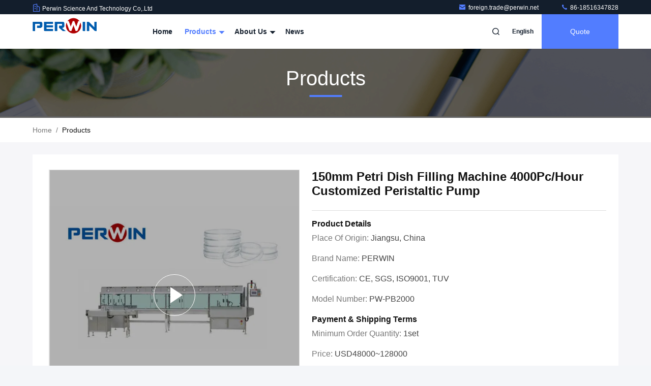

--- FILE ---
content_type: text/html
request_url: https://www.asepticfilling-machine.com/sale-16144404-150mm-petri-dish-filling-machine-4000pc-hour-customized-peristaltic-pump.html
body_size: 26019
content:

<!DOCTYPE html>
<html lang="en">
<head>
	<meta charset="utf-8">
	<meta http-equiv="X-UA-Compatible" content="IE=edge">
	<meta name="viewport" content="width=device-width, initial-scale=1.0">
    <title>150mm Petri Dish Filling Machine 4000Pc/Hour Customized Peristaltic Pump</title>
        <meta name="keywords" content="150mm Petri Dish Filling Machine, 4000Pc/Hour Petri Dish Filling Machine, Customized peristaltic pump Filling Machine, Petri Dish Filling Machine" />
            <meta name="description" content="High quality 150mm Petri Dish Filling Machine 4000Pc/Hour Customized Peristaltic Pump from China, China's leading product market 150mm Petri Dish Filling Machine product, with strict quality control 4000Pc/Hour Petri Dish Filling Machine factories, producing high quality Customized peristaltic pump Filling Machine Products." />
    				<link rel='preload'
					  href=/photo/asepticfilling-machine/sitetpl/style/commonV2.css?ver=1756372993 as='style'><link type='text/css' rel='stylesheet'
					  href=/photo/asepticfilling-machine/sitetpl/style/commonV2.css?ver=1756372993 media='all'><meta property="og:title" content="150mm Petri Dish Filling Machine 4000Pc/Hour Customized Peristaltic Pump" />
<meta property="og:description" content="High quality 150mm Petri Dish Filling Machine 4000Pc/Hour Customized Peristaltic Pump from China, China's leading product market 150mm Petri Dish Filling Machine product, with strict quality control 4000Pc/Hour Petri Dish Filling Machine factories, producing high quality Customized peristaltic pump Filling Machine Products." />
<meta property="og:type" content="product" />
<meta property="og:availability" content="instock" />
<meta property="og:site_name" content="Perwin Science and Technology Co,.Ltd" />
<meta property="og:url" content="https://www.asepticfilling-machine.com/sale-16144404-150mm-petri-dish-filling-machine-4000pc-hour-customized-peristaltic-pump.html" />
<meta property="og:image" content="https://www.asepticfilling-machine.com/photo/ps24952495-150mm_petri_dish_filling_machine_4000pc_hour_customized_peristaltic_pump.jpg" />
<link rel="canonical" href="https://www.asepticfilling-machine.com/sale-16144404-150mm-petri-dish-filling-machine-4000pc-hour-customized-peristaltic-pump.html" />
<link rel="stylesheet" type="text/css" href="/js/guidefirstcommon.css" />
<link rel="stylesheet" type="text/css" href="/js/guidecommon_99711.css" />
<style type="text/css">
/*<![CDATA[*/
.consent__cookie {position: fixed;top: 0;left: 0;width: 100%;height: 0%;z-index: 100000;}.consent__cookie_bg {position: fixed;top: 0;left: 0;width: 100%;height: 100%;background: #000;opacity: .6;display: none }.consent__cookie_rel {position: fixed;bottom:0;left: 0;width: 100%;background: #fff;display: -webkit-box;display: -ms-flexbox;display: flex;flex-wrap: wrap;padding: 24px 80px;-webkit-box-sizing: border-box;box-sizing: border-box;-webkit-box-pack: justify;-ms-flex-pack: justify;justify-content: space-between;-webkit-transition: all ease-in-out .3s;transition: all ease-in-out .3s }.consent__close {position: absolute;top: 20px;right: 20px;cursor: pointer }.consent__close svg {fill: #777 }.consent__close:hover svg {fill: #000 }.consent__cookie_box {flex: 1;word-break: break-word;}.consent__warm {color: #777;font-size: 16px;margin-bottom: 12px;line-height: 19px }.consent__title {color: #333;font-size: 20px;font-weight: 600;margin-bottom: 12px;line-height: 23px }.consent__itxt {color: #333;font-size: 14px;margin-bottom: 12px;display: -webkit-box;display: -ms-flexbox;display: flex;-webkit-box-align: center;-ms-flex-align: center;align-items: center }.consent__itxt i {display: -webkit-inline-box;display: -ms-inline-flexbox;display: inline-flex;width: 28px;height: 28px;border-radius: 50%;background: #e0f9e9;margin-right: 8px;-webkit-box-align: center;-ms-flex-align: center;align-items: center;-webkit-box-pack: center;-ms-flex-pack: center;justify-content: center }.consent__itxt svg {fill: #3ca860 }.consent__txt {color: #a6a6a6;font-size: 14px;margin-bottom: 8px;line-height: 17px }.consent__btns {display: -webkit-box;display: -ms-flexbox;display: flex;-webkit-box-orient: vertical;-webkit-box-direction: normal;-ms-flex-direction: column;flex-direction: column;-webkit-box-pack: center;-ms-flex-pack: center;justify-content: center;flex-shrink: 0;}.consent__btn {width: 280px;height: 40px;line-height: 40px;text-align: center;background: #3ca860;color: #fff;border-radius: 4px;margin: 8px 0;-webkit-box-sizing: border-box;box-sizing: border-box;cursor: pointer;font-size:14px}.consent__btn:hover {background: #00823b }.consent__btn.empty {color: #3ca860;border: 1px solid #3ca860;background: #fff }.consent__btn.empty:hover {background: #3ca860;color: #fff }.open .consent__cookie_bg {display: block }.open .consent__cookie_rel {bottom: 0 }@media (max-width: 760px) {.consent__btns {width: 100%;align-items: center;}.consent__cookie_rel {padding: 20px 24px }}.consent__cookie.open {display: block;}.consent__cookie {display: none;}
/*]]>*/
</style>
<style type="text/css">
/*<![CDATA[*/
@media only screen and (max-width:640px){.contact_now_dialog .content-wrap .desc{background-image:url(/images/cta_images/bg_s.png) !important}}.contact_now_dialog .content-wrap .content-wrap_header .cta-close{background-image:url(/images/cta_images/sprite.png) !important}.contact_now_dialog .content-wrap .desc{background-image:url(/images/cta_images/bg_l.png) !important}.contact_now_dialog .content-wrap .cta-btn i{background-image:url(/images/cta_images/sprite.png) !important}.contact_now_dialog .content-wrap .head-tip img{content:url(/images/cta_images/cta_contact_now.png) !important}.cusim{background-image:url(/images/imicon/im.svg) !important}.cuswa{background-image:url(/images/imicon/wa.png) !important}.cusall{background-image:url(/images/imicon/allchat.svg) !important}
/*]]>*/
</style>
<script type="text/javascript" src="/js/guidefirstcommon.js"></script>
<script type="text/javascript">
/*<![CDATA[*/
window.isvideotpl = 0;window.detailurl = '';
var colorUrl = '';var isShowGuide = 2;var showGuideColor = 0;var im_appid = 10003;var im_msg="Good day, what product are you looking for?";

var cta_cid = 43126;var use_defaulProductInfo = 1;var cta_pid = 16144404;var test_company = 0;var webim_domain = '';var company_type = 0;var cta_equipment = 'pc'; var setcookie = 'setwebimCookie(56611,16144404,0)'; var whatsapplink = "https://wa.me/8618516347828?text=Hi%2C+I%27m+interested+in+150mm+Petri+Dish+Filling+Machine+4000Pc%2FHour+Customized+Peristaltic+Pump."; function insertMeta(){var str = '<meta name="mobile-web-app-capable" content="yes" /><meta name="viewport" content="width=device-width, initial-scale=1.0" />';document.head.insertAdjacentHTML('beforeend',str);} var element = document.querySelector('a.footer_webim_a[href="/webim/webim_tab.html"]');if (element) {element.parentNode.removeChild(element);}

var colorUrl = '';
var aisearch = 0;
var selfUrl = '';
window.playerReportUrl='/vod/view_count/report';
var query_string = ["Products","Detail"];
var g_tp = '';
var customtplcolor = 99711;
var str_chat = 'chat';
				var str_call_now = 'call now';
var str_chat_now = 'chat now';
var str_contact1 = 'Get Best Price';var str_chat_lang='english';var str_contact2 = 'Get Price';var str_contact2 = 'Best Price';var str_contact = 'Contact';
window.predomainsub = "";
/*]]>*/
</script>
</head>
<body>
<img src="/logo.gif" style="display:none" alt="logo"/>
<a style="display: none!important;" title="Perwin Science and Technology Co,.Ltd" class="float-inquiry" href="/contactnow.html" onclick='setinquiryCookie("{\"showproduct\":1,\"pid\":\"16144404\",\"name\":\"150mm Petri Dish Filling Machine 4000Pc\\/Hour Customized Peristaltic Pump\",\"source_url\":\"\\/sale-16144404-150mm-petri-dish-filling-machine-4000pc-hour-customized-peristaltic-pump.html\",\"picurl\":\"\\/photo\\/pd24952495-150mm_petri_dish_filling_machine_4000pc_hour_customized_peristaltic_pump.jpg\",\"propertyDetail\":[[\"Product name\",\"55 90 120 150mm petri dish filling machine speed 2000~4000 pcs \\/ hour\"],[\"Petri dish diameters\",\"90mm,55mm, 120mm\"],[\"Distribution line working channel\",\"6 lanes\"],[\"Dispensing speed\",\"1000~6000 pcs\\/hour\"]],\"company_name\":null,\"picurl_c\":\"\\/photo\\/pc24952495-150mm_petri_dish_filling_machine_4000pc_hour_customized_peristaltic_pump.jpg\",\"price\":\"USD48000~128000\",\"username\":\"Edison\",\"viewTime\":\"Last Login : 0 hours 57 minutes ago\",\"subject\":\"Please send me more information on your 150mm Petri Dish Filling Machine 4000Pc\\/Hour Customized Peristaltic Pump\",\"countrycode\":\"CN\"}");'></a>
<script>
var originProductInfo = '';
var originProductInfo = {"showproduct":1,"pid":"16144404","name":"150mm Petri Dish Filling Machine 4000Pc\/Hour Customized Peristaltic Pump","source_url":"\/sale-16144404-150mm-petri-dish-filling-machine-4000pc-hour-customized-peristaltic-pump.html","picurl":"\/photo\/pd24952495-150mm_petri_dish_filling_machine_4000pc_hour_customized_peristaltic_pump.jpg","propertyDetail":[["Product name","55 90 120 150mm petri dish filling machine speed 2000~4000 pcs \/ hour"],["Petri dish diameters","90mm,55mm, 120mm"],["Distribution line working channel","6 lanes"],["Dispensing speed","1000~6000 pcs\/hour"]],"company_name":null,"picurl_c":"\/photo\/pc24952495-150mm_petri_dish_filling_machine_4000pc_hour_customized_peristaltic_pump.jpg","price":"USD48000~128000","username":"Edison","viewTime":"Last Login : 0 hours 57 minutes ago","subject":"Please send me FOB price on 150mm Petri Dish Filling Machine 4000Pc\/Hour Customized Peristaltic Pump","countrycode":"CN"};
var save_url = "/contactsave.html";
var update_url = "/updateinquiry.html";
var productInfo = {};
var defaulProductInfo = {};
var myDate = new Date();
var curDate = myDate.getFullYear()+'-'+(parseInt(myDate.getMonth())+1)+'-'+myDate.getDate();
var message = '';
var default_pop = 1;
var leaveMessageDialog = document.getElementsByClassName('leave-message-dialog')[0]; // 获取弹层
var _$$ = function (dom) {
    return document.querySelectorAll(dom);
};
resInfo = originProductInfo;
resInfo['name'] = resInfo['name'] || '';
defaulProductInfo.pid = resInfo['pid'];
defaulProductInfo.productName = resInfo['name'] ?? '';
defaulProductInfo.productInfo = resInfo['propertyDetail'];
defaulProductInfo.productImg = resInfo['picurl_c'];
defaulProductInfo.subject = resInfo['subject'] ?? '';
defaulProductInfo.productImgAlt = resInfo['name'] ?? '';
var inquirypopup_tmp = 1;
var message = 'Dear,'+'\r\n'+"I am interested in"+' '+trim(resInfo['name'])+", could you send me more details such as type, size, MOQ, material, etc."+'\r\n'+"Thanks!"+'\r\n'+"Waiting for your reply.";
var message_1 = 'Dear,'+'\r\n'+"I am interested in"+' '+trim(resInfo['name'])+", could you send me more details such as type, size, MOQ, material, etc."+'\r\n'+"Thanks!"+'\r\n'+"Waiting for your reply.";
var message_2 = 'Hello,'+'\r\n'+"I am looking for"+' '+trim(resInfo['name'])+", please send me the price, specification and picture."+'\r\n'+"Your swift response will be highly appreciated."+'\r\n'+"Feel free to contact me for more information."+'\r\n'+"Thanks a lot.";
var message_3 = 'Hello,'+'\r\n'+trim(resInfo['name'])+' '+"meets my expectations."+'\r\n'+"Please give me the best price and some other product information."+'\r\n'+"Feel free to contact me via my mail."+'\r\n'+"Thanks a lot.";

var message_4 = 'Dear,'+'\r\n'+"What is the FOB price on your"+' '+trim(resInfo['name'])+'?'+'\r\n'+"Which is the nearest port name?"+'\r\n'+"Please reply me as soon as possible, it would be better to share further information."+'\r\n'+"Regards!";
var message_5 = 'Hi there,'+'\r\n'+"I am very interested in your"+' '+trim(resInfo['name'])+'.'+'\r\n'+"Please send me your product details."+'\r\n'+"Looking forward to your quick reply."+'\r\n'+"Feel free to contact me by mail."+'\r\n'+"Regards!";

var message_6 = 'Dear,'+'\r\n'+"Please provide us with information about your"+' '+trim(resInfo['name'])+", such as type, size, material, and of course the best price."+'\r\n'+"Looking forward to your quick reply."+'\r\n'+"Thank you!";
var message_7 = 'Dear,'+'\r\n'+"Can you supply"+' '+trim(resInfo['name'])+" for us?"+'\r\n'+"First we want a price list and some product details."+'\r\n'+"I hope to get reply asap and look forward to cooperation."+'\r\n'+"Thank you very much.";
var message_8 = 'hi,'+'\r\n'+"I am looking for"+' '+trim(resInfo['name'])+", please give me some more detailed product information."+'\r\n'+"I look forward to your reply."+'\r\n'+"Thank you!";
var message_9 = 'Hello,'+'\r\n'+"Your"+' '+trim(resInfo['name'])+" meets my requirements very well."+'\r\n'+"Please send me the price, specification, and similar model will be OK."+'\r\n'+"Feel free to chat with me."+'\r\n'+"Thanks!";
var message_10 = 'Dear,'+'\r\n'+"I want to know more about the details and quotation of"+' '+trim(resInfo['name'])+'.'+'\r\n'+"Feel free to contact me."+'\r\n'+"Regards!";

var r = getRandom(1,10);

defaulProductInfo.message = eval("message_"+r);
    defaulProductInfo.message = eval("message_"+r);
        var mytAjax = {

    post: function(url, data, fn) {
        var xhr = new XMLHttpRequest();
        xhr.open("POST", url, true);
        xhr.setRequestHeader("Content-Type", "application/x-www-form-urlencoded;charset=UTF-8");
        xhr.setRequestHeader("X-Requested-With", "XMLHttpRequest");
        xhr.setRequestHeader('Content-Type','text/plain;charset=UTF-8');
        xhr.onreadystatechange = function() {
            if(xhr.readyState == 4 && (xhr.status == 200 || xhr.status == 304)) {
                fn.call(this, xhr.responseText);
            }
        };
        xhr.send(data);
    },

    postform: function(url, data, fn) {
        var xhr = new XMLHttpRequest();
        xhr.open("POST", url, true);
        xhr.setRequestHeader("X-Requested-With", "XMLHttpRequest");
        xhr.onreadystatechange = function() {
            if(xhr.readyState == 4 && (xhr.status == 200 || xhr.status == 304)) {
                fn.call(this, xhr.responseText);
            }
        };
        xhr.send(data);
    }
};
/*window.onload = function(){
    leaveMessageDialog = document.getElementsByClassName('leave-message-dialog')[0];
    if (window.localStorage.recordDialogStatus=='undefined' || (window.localStorage.recordDialogStatus!='undefined' && window.localStorage.recordDialogStatus != curDate)) {
        setTimeout(function(){
            if(parseInt(inquirypopup_tmp%10) == 1){
                creatDialog(defaulProductInfo, 1);
            }
        }, 6000);
    }
};*/
function trim(str)
{
    str = str.replace(/(^\s*)/g,"");
    return str.replace(/(\s*$)/g,"");
};
function getRandom(m,n){
    var num = Math.floor(Math.random()*(m - n) + n);
    return num;
};
function strBtn(param) {

    var starattextarea = document.getElementById("textareamessage").value.length;
    var email = document.getElementById("startEmail").value;

    var default_tip = document.querySelectorAll(".watermark_container").length;
    if (20 < starattextarea && starattextarea < 3000) {
        if(default_tip>0){
            document.getElementById("textareamessage1").parentNode.parentNode.nextElementSibling.style.display = "none";
        }else{
            document.getElementById("textareamessage1").parentNode.nextElementSibling.style.display = "none";
        }

    } else {
        if(default_tip>0){
            document.getElementById("textareamessage1").parentNode.parentNode.nextElementSibling.style.display = "block";
        }else{
            document.getElementById("textareamessage1").parentNode.nextElementSibling.style.display = "block";
        }

        return;
    }

    // var re = /^([a-zA-Z0-9_-])+@([a-zA-Z0-9_-])+\.([a-zA-Z0-9_-])+/i;/*邮箱不区分大小写*/
    var re = /^[a-zA-Z0-9][\w-]*(\.?[\w-]+)*@[a-zA-Z0-9-]+(\.[a-zA-Z0-9]+)+$/i;
    if (!re.test(email)) {
        document.getElementById("startEmail").nextElementSibling.style.display = "block";
        return;
    } else {
        document.getElementById("startEmail").nextElementSibling.style.display = "none";
    }

    var subject = document.getElementById("pop_subject").value;
    var pid = document.getElementById("pop_pid").value;
    var message = document.getElementById("textareamessage").value;
    var sender_email = document.getElementById("startEmail").value;
    var tel = '';
    if (document.getElementById("tel0") != undefined && document.getElementById("tel0") != '')
        tel = document.getElementById("tel0").value;
    var form_serialize = '&tel='+tel;

    form_serialize = form_serialize.replace(/\+/g, "%2B");
    mytAjax.post(save_url,"pid="+pid+"&subject="+subject+"&email="+sender_email+"&message="+(message)+form_serialize,function(res){
        var mes = JSON.parse(res);
        if(mes.status == 200){
            var iid = mes.iid;
            document.getElementById("pop_iid").value = iid;
            document.getElementById("pop_uuid").value = mes.uuid;

            if(typeof gtag_report_conversion === "function"){
                gtag_report_conversion();//执行统计js代码
            }
            if(typeof fbq === "function"){
                fbq('track','Purchase');//执行统计js代码
            }
        }
    });
    for (var index = 0; index < document.querySelectorAll(".dialog-content-pql").length; index++) {
        document.querySelectorAll(".dialog-content-pql")[index].style.display = "none";
    };
    $('#idphonepql').val(tel);
    document.getElementById("dialog-content-pql-id").style.display = "block";
    ;
};
function twoBtnOk(param) {

    var selectgender = document.getElementById("Mr").innerHTML;
    var iid = document.getElementById("pop_iid").value;
    var sendername = document.getElementById("idnamepql").value;
    var senderphone = document.getElementById("idphonepql").value;
    var sendercname = document.getElementById("idcompanypql").value;
    var uuid = document.getElementById("pop_uuid").value;
    var gender = 2;
    if(selectgender == 'Mr.') gender = 0;
    if(selectgender == 'Mrs.') gender = 1;
    var pid = document.getElementById("pop_pid").value;
    var form_serialize = '';

        form_serialize = form_serialize.replace(/\+/g, "%2B");

    mytAjax.post(update_url,"iid="+iid+"&gender="+gender+"&uuid="+uuid+"&name="+(sendername)+"&tel="+(senderphone)+"&company="+(sendercname)+form_serialize,function(res){});

    for (var index = 0; index < document.querySelectorAll(".dialog-content-pql").length; index++) {
        document.querySelectorAll(".dialog-content-pql")[index].style.display = "none";
    };
    document.getElementById("dialog-content-pql-ok").style.display = "block";

};
function toCheckMust(name) {
    $('#'+name+'error').hide();
}
function handClidk(param) {
    var starattextarea = document.getElementById("textareamessage1").value.length;
    var email = document.getElementById("startEmail1").value;
    var default_tip = document.querySelectorAll(".watermark_container").length;
    if (20 < starattextarea && starattextarea < 3000) {
        if(default_tip>0){
            document.getElementById("textareamessage1").parentNode.parentNode.nextElementSibling.style.display = "none";
        }else{
            document.getElementById("textareamessage1").parentNode.nextElementSibling.style.display = "none";
        }

    } else {
        if(default_tip>0){
            document.getElementById("textareamessage1").parentNode.parentNode.nextElementSibling.style.display = "block";
        }else{
            document.getElementById("textareamessage1").parentNode.nextElementSibling.style.display = "block";
        }

        return;
    }

    // var re = /^([a-zA-Z0-9_-])+@([a-zA-Z0-9_-])+\.([a-zA-Z0-9_-])+/i;
    var re = /^[a-zA-Z0-9][\w-]*(\.?[\w-]+)*@[a-zA-Z0-9-]+(\.[a-zA-Z0-9]+)+$/i;
    if (!re.test(email)) {
        document.getElementById("startEmail1").nextElementSibling.style.display = "block";
        return;
    } else {
        document.getElementById("startEmail1").nextElementSibling.style.display = "none";
    }

    var subject = document.getElementById("pop_subject").value;
    var pid = document.getElementById("pop_pid").value;
    var message = document.getElementById("textareamessage1").value;
    var sender_email = document.getElementById("startEmail1").value;
    var form_serialize = tel = '';
    if (document.getElementById("tel1") != undefined && document.getElementById("tel1") != '')
        tel = document.getElementById("tel1").value;
        mytAjax.post(save_url,"email="+sender_email+"&tel="+tel+"&pid="+pid+"&message="+message+"&subject="+subject+form_serialize,function(res){

        var mes = JSON.parse(res);
        if(mes.status == 200){
            var iid = mes.iid;
            document.getElementById("pop_iid").value = iid;
            document.getElementById("pop_uuid").value = mes.uuid;
            if(typeof gtag_report_conversion === "function"){
                gtag_report_conversion();//执行统计js代码
            }
        }

    });
    for (var index = 0; index < document.querySelectorAll(".dialog-content-pql").length; index++) {
        document.querySelectorAll(".dialog-content-pql")[index].style.display = "none";
    };
    $('#idphonepql').val(tel);
    document.getElementById("dialog-content-pql-id").style.display = "block";

};
window.addEventListener('load', function () {
    $('.checkbox-wrap label').each(function(){
        if($(this).find('input').prop('checked')){
            $(this).addClass('on')
        }else {
            $(this).removeClass('on')
        }
    })
    $(document).on('click', '.checkbox-wrap label' , function(ev){
        if (ev.target.tagName.toUpperCase() != 'INPUT') {
            $(this).toggleClass('on')
        }
    })
})

function hand_video(pdata) {
    data = JSON.parse(pdata);
    productInfo.productName = data.productName;
    productInfo.productInfo = data.productInfo;
    productInfo.productImg = data.productImg;
    productInfo.subject = data.subject;

    var message = 'Dear,'+'\r\n'+"I am interested in"+' '+trim(data.productName)+", could you send me more details such as type, size, quantity, material, etc."+'\r\n'+"Thanks!"+'\r\n'+"Waiting for your reply.";

    var message = 'Dear,'+'\r\n'+"I am interested in"+' '+trim(data.productName)+", could you send me more details such as type, size, MOQ, material, etc."+'\r\n'+"Thanks!"+'\r\n'+"Waiting for your reply.";
    var message_1 = 'Dear,'+'\r\n'+"I am interested in"+' '+trim(data.productName)+", could you send me more details such as type, size, MOQ, material, etc."+'\r\n'+"Thanks!"+'\r\n'+"Waiting for your reply.";
    var message_2 = 'Hello,'+'\r\n'+"I am looking for"+' '+trim(data.productName)+", please send me the price, specification and picture."+'\r\n'+"Your swift response will be highly appreciated."+'\r\n'+"Feel free to contact me for more information."+'\r\n'+"Thanks a lot.";
    var message_3 = 'Hello,'+'\r\n'+trim(data.productName)+' '+"meets my expectations."+'\r\n'+"Please give me the best price and some other product information."+'\r\n'+"Feel free to contact me via my mail."+'\r\n'+"Thanks a lot.";

    var message_4 = 'Dear,'+'\r\n'+"What is the FOB price on your"+' '+trim(data.productName)+'?'+'\r\n'+"Which is the nearest port name?"+'\r\n'+"Please reply me as soon as possible, it would be better to share further information."+'\r\n'+"Regards!";
    var message_5 = 'Hi there,'+'\r\n'+"I am very interested in your"+' '+trim(data.productName)+'.'+'\r\n'+"Please send me your product details."+'\r\n'+"Looking forward to your quick reply."+'\r\n'+"Feel free to contact me by mail."+'\r\n'+"Regards!";

    var message_6 = 'Dear,'+'\r\n'+"Please provide us with information about your"+' '+trim(data.productName)+", such as type, size, material, and of course the best price."+'\r\n'+"Looking forward to your quick reply."+'\r\n'+"Thank you!";
    var message_7 = 'Dear,'+'\r\n'+"Can you supply"+' '+trim(data.productName)+" for us?"+'\r\n'+"First we want a price list and some product details."+'\r\n'+"I hope to get reply asap and look forward to cooperation."+'\r\n'+"Thank you very much.";
    var message_8 = 'hi,'+'\r\n'+"I am looking for"+' '+trim(data.productName)+", please give me some more detailed product information."+'\r\n'+"I look forward to your reply."+'\r\n'+"Thank you!";
    var message_9 = 'Hello,'+'\r\n'+"Your"+' '+trim(data.productName)+" meets my requirements very well."+'\r\n'+"Please send me the price, specification, and similar model will be OK."+'\r\n'+"Feel free to chat with me."+'\r\n'+"Thanks!";
    var message_10 = 'Dear,'+'\r\n'+"I want to know more about the details and quotation of"+' '+trim(data.productName)+'.'+'\r\n'+"Feel free to contact me."+'\r\n'+"Regards!";

    var r = getRandom(1,10);

    productInfo.message = eval("message_"+r);
            if(parseInt(inquirypopup_tmp/10) == 1){
        productInfo.message = "";
    }
    productInfo.pid = data.pid;
    creatDialog(productInfo, 2);
};

function handDialog(pdata) {
    data = JSON.parse(pdata);
    productInfo.productName = data.productName;
    productInfo.productInfo = data.productInfo;
    productInfo.productImg = data.productImg;
    productInfo.subject = data.subject;

    var message = 'Dear,'+'\r\n'+"I am interested in"+' '+trim(data.productName)+", could you send me more details such as type, size, quantity, material, etc."+'\r\n'+"Thanks!"+'\r\n'+"Waiting for your reply.";

    var message = 'Dear,'+'\r\n'+"I am interested in"+' '+trim(data.productName)+", could you send me more details such as type, size, MOQ, material, etc."+'\r\n'+"Thanks!"+'\r\n'+"Waiting for your reply.";
    var message_1 = 'Dear,'+'\r\n'+"I am interested in"+' '+trim(data.productName)+", could you send me more details such as type, size, MOQ, material, etc."+'\r\n'+"Thanks!"+'\r\n'+"Waiting for your reply.";
    var message_2 = 'Hello,'+'\r\n'+"I am looking for"+' '+trim(data.productName)+", please send me the price, specification and picture."+'\r\n'+"Your swift response will be highly appreciated."+'\r\n'+"Feel free to contact me for more information."+'\r\n'+"Thanks a lot.";
    var message_3 = 'Hello,'+'\r\n'+trim(data.productName)+' '+"meets my expectations."+'\r\n'+"Please give me the best price and some other product information."+'\r\n'+"Feel free to contact me via my mail."+'\r\n'+"Thanks a lot.";

    var message_4 = 'Dear,'+'\r\n'+"What is the FOB price on your"+' '+trim(data.productName)+'?'+'\r\n'+"Which is the nearest port name?"+'\r\n'+"Please reply me as soon as possible, it would be better to share further information."+'\r\n'+"Regards!";
    var message_5 = 'Hi there,'+'\r\n'+"I am very interested in your"+' '+trim(data.productName)+'.'+'\r\n'+"Please send me your product details."+'\r\n'+"Looking forward to your quick reply."+'\r\n'+"Feel free to contact me by mail."+'\r\n'+"Regards!";

    var message_6 = 'Dear,'+'\r\n'+"Please provide us with information about your"+' '+trim(data.productName)+", such as type, size, material, and of course the best price."+'\r\n'+"Looking forward to your quick reply."+'\r\n'+"Thank you!";
    var message_7 = 'Dear,'+'\r\n'+"Can you supply"+' '+trim(data.productName)+" for us?"+'\r\n'+"First we want a price list and some product details."+'\r\n'+"I hope to get reply asap and look forward to cooperation."+'\r\n'+"Thank you very much.";
    var message_8 = 'hi,'+'\r\n'+"I am looking for"+' '+trim(data.productName)+", please give me some more detailed product information."+'\r\n'+"I look forward to your reply."+'\r\n'+"Thank you!";
    var message_9 = 'Hello,'+'\r\n'+"Your"+' '+trim(data.productName)+" meets my requirements very well."+'\r\n'+"Please send me the price, specification, and similar model will be OK."+'\r\n'+"Feel free to chat with me."+'\r\n'+"Thanks!";
    var message_10 = 'Dear,'+'\r\n'+"I want to know more about the details and quotation of"+' '+trim(data.productName)+'.'+'\r\n'+"Feel free to contact me."+'\r\n'+"Regards!";

    var r = getRandom(1,10);
    productInfo.message = eval("message_"+r);
            if(parseInt(inquirypopup_tmp/10) == 1){
        productInfo.message = "";
    }
    productInfo.pid = data.pid;
    creatDialog(productInfo, 2);
};

function closepql(param) {

    leaveMessageDialog.style.display = 'none';
};

function closepql2(param) {

    for (var index = 0; index < document.querySelectorAll(".dialog-content-pql").length; index++) {
        document.querySelectorAll(".dialog-content-pql")[index].style.display = "none";
    };
    document.getElementById("dialog-content-pql-ok").style.display = "block";
};

function decodeHtmlEntities(str) {
    var tempElement = document.createElement('div');
    tempElement.innerHTML = str;
    return tempElement.textContent || tempElement.innerText || '';
}

function initProduct(productInfo,type){

    productInfo.productName = decodeHtmlEntities(productInfo.productName);
    productInfo.message = decodeHtmlEntities(productInfo.message);

    leaveMessageDialog = document.getElementsByClassName('leave-message-dialog')[0];
    leaveMessageDialog.style.display = "block";
    if(type == 3){
        var popinquiryemail = document.getElementById("popinquiryemail").value;
        _$$("#startEmail1")[0].value = popinquiryemail;
    }else{
        _$$("#startEmail1")[0].value = "";
    }
    _$$("#startEmail")[0].value = "";
    _$$("#idnamepql")[0].value = "";
    _$$("#idphonepql")[0].value = "";
    _$$("#idcompanypql")[0].value = "";

    _$$("#pop_pid")[0].value = productInfo.pid;
    _$$("#pop_subject")[0].value = productInfo.subject;
    
    if(parseInt(inquirypopup_tmp/10) == 1){
        productInfo.message = "";
    }

    _$$("#textareamessage1")[0].value = productInfo.message;
    _$$("#textareamessage")[0].value = productInfo.message;

    _$$("#dialog-content-pql-id .titlep")[0].innerHTML = productInfo.productName;
    _$$("#dialog-content-pql-id img")[0].setAttribute("src", productInfo.productImg);
    _$$("#dialog-content-pql-id img")[0].setAttribute("alt", productInfo.productImgAlt);

    _$$("#dialog-content-pql-id-hand img")[0].setAttribute("src", productInfo.productImg);
    _$$("#dialog-content-pql-id-hand img")[0].setAttribute("alt", productInfo.productImgAlt);
    _$$("#dialog-content-pql-id-hand .titlep")[0].innerHTML = productInfo.productName;

    if (productInfo.productInfo.length > 0) {
        var ul2, ul;
        ul = document.createElement("ul");
        for (var index = 0; index < productInfo.productInfo.length; index++) {
            var el = productInfo.productInfo[index];
            var li = document.createElement("li");
            var span1 = document.createElement("span");
            span1.innerHTML = el[0] + ":";
            var span2 = document.createElement("span");
            span2.innerHTML = el[1];
            li.appendChild(span1);
            li.appendChild(span2);
            ul.appendChild(li);

        }
        ul2 = ul.cloneNode(true);
        if (type === 1) {
            _$$("#dialog-content-pql-id .left")[0].replaceChild(ul, _$$("#dialog-content-pql-id .left ul")[0]);
        } else {
            _$$("#dialog-content-pql-id-hand .left")[0].replaceChild(ul2, _$$("#dialog-content-pql-id-hand .left ul")[0]);
            _$$("#dialog-content-pql-id .left")[0].replaceChild(ul, _$$("#dialog-content-pql-id .left ul")[0]);
        }
    };
    for (var index = 0; index < _$$("#dialog-content-pql-id .right ul li").length; index++) {
        _$$("#dialog-content-pql-id .right ul li")[index].addEventListener("click", function (params) {
            _$$("#dialog-content-pql-id .right #Mr")[0].innerHTML = this.innerHTML
        }, false)

    };

};
function closeInquiryCreateDialog() {
    document.getElementById("xuanpan_dialog_box_pql").style.display = "none";
};
function showInquiryCreateDialog() {
    document.getElementById("xuanpan_dialog_box_pql").style.display = "block";
};
function submitPopInquiry(){
    var message = document.getElementById("inquiry_message").value;
    var email = document.getElementById("inquiry_email").value;
    var subject = defaulProductInfo.subject;
    var pid = defaulProductInfo.pid;
    if (email === undefined) {
        showInquiryCreateDialog();
        document.getElementById("inquiry_email").style.border = "1px solid red";
        return false;
    };
    if (message === undefined) {
        showInquiryCreateDialog();
        document.getElementById("inquiry_message").style.border = "1px solid red";
        return false;
    };
    if (email.search(/^\w+((-\w+)|(\.\w+))*\@[A-Za-z0-9]+((\.|-)[A-Za-z0-9]+)*\.[A-Za-z0-9]+$/) == -1) {
        document.getElementById("inquiry_email").style.border= "1px solid red";
        showInquiryCreateDialog();
        return false;
    } else {
        document.getElementById("inquiry_email").style.border= "";
    };
    if (message.length < 20 || message.length >3000) {
        showInquiryCreateDialog();
        document.getElementById("inquiry_message").style.border = "1px solid red";
        return false;
    } else {
        document.getElementById("inquiry_message").style.border = "";
    };
    var tel = '';
    if (document.getElementById("tel") != undefined && document.getElementById("tel") != '')
        tel = document.getElementById("tel").value;

    mytAjax.post(save_url,"pid="+pid+"&subject="+subject+"&email="+email+"&message="+(message)+'&tel='+tel,function(res){
        var mes = JSON.parse(res);
        if(mes.status == 200){
            var iid = mes.iid;
            document.getElementById("pop_iid").value = iid;
            document.getElementById("pop_uuid").value = mes.uuid;

        }
    });
    initProduct(defaulProductInfo);
    for (var index = 0; index < document.querySelectorAll(".dialog-content-pql").length; index++) {
        document.querySelectorAll(".dialog-content-pql")[index].style.display = "none";
    };
    $('#idphonepql').val(tel);
    document.getElementById("dialog-content-pql-id").style.display = "block";

};

//带附件上传
function submitPopInquiryfile(email_id,message_id,check_sort,name_id,phone_id,company_id,attachments){

    if(typeof(check_sort) == 'undefined'){
        check_sort = 0;
    }
    var message = document.getElementById(message_id).value;
    var email = document.getElementById(email_id).value;
    var attachments = document.getElementById(attachments).value;
    if(typeof(name_id) !== 'undefined' && name_id != ""){
        var name  = document.getElementById(name_id).value;
    }
    if(typeof(phone_id) !== 'undefined' && phone_id != ""){
        var phone = document.getElementById(phone_id).value;
    }
    if(typeof(company_id) !== 'undefined' && company_id != ""){
        var company = document.getElementById(company_id).value;
    }
    var subject = defaulProductInfo.subject;
    var pid = defaulProductInfo.pid;

    if(check_sort == 0){
        if (email === undefined) {
            showInquiryCreateDialog();
            document.getElementById(email_id).style.border = "1px solid red";
            return false;
        };
        if (message === undefined) {
            showInquiryCreateDialog();
            document.getElementById(message_id).style.border = "1px solid red";
            return false;
        };

        if (email.search(/^\w+((-\w+)|(\.\w+))*\@[A-Za-z0-9]+((\.|-)[A-Za-z0-9]+)*\.[A-Za-z0-9]+$/) == -1) {
            document.getElementById(email_id).style.border= "1px solid red";
            showInquiryCreateDialog();
            return false;
        } else {
            document.getElementById(email_id).style.border= "";
        };
        if (message.length < 20 || message.length >3000) {
            showInquiryCreateDialog();
            document.getElementById(message_id).style.border = "1px solid red";
            return false;
        } else {
            document.getElementById(message_id).style.border = "";
        };
    }else{

        if (message === undefined) {
            showInquiryCreateDialog();
            document.getElementById(message_id).style.border = "1px solid red";
            return false;
        };

        if (email === undefined) {
            showInquiryCreateDialog();
            document.getElementById(email_id).style.border = "1px solid red";
            return false;
        };

        if (message.length < 20 || message.length >3000) {
            showInquiryCreateDialog();
            document.getElementById(message_id).style.border = "1px solid red";
            return false;
        } else {
            document.getElementById(message_id).style.border = "";
        };

        if (email.search(/^\w+((-\w+)|(\.\w+))*\@[A-Za-z0-9]+((\.|-)[A-Za-z0-9]+)*\.[A-Za-z0-9]+$/) == -1) {
            document.getElementById(email_id).style.border= "1px solid red";
            showInquiryCreateDialog();
            return false;
        } else {
            document.getElementById(email_id).style.border= "";
        };

    };

    mytAjax.post(save_url,"pid="+pid+"&subject="+subject+"&email="+email+"&message="+message+"&company="+company+"&attachments="+attachments,function(res){
        var mes = JSON.parse(res);
        if(mes.status == 200){
            var iid = mes.iid;
            document.getElementById("pop_iid").value = iid;
            document.getElementById("pop_uuid").value = mes.uuid;

            if(typeof gtag_report_conversion === "function"){
                gtag_report_conversion();//执行统计js代码
            }
            if(typeof fbq === "function"){
                fbq('track','Purchase');//执行统计js代码
            }
        }
    });
    initProduct(defaulProductInfo);

    if(name !== undefined && name != ""){
        _$$("#idnamepql")[0].value = name;
    }

    if(phone !== undefined && phone != ""){
        _$$("#idphonepql")[0].value = phone;
    }

    if(company !== undefined && company != ""){
        _$$("#idcompanypql")[0].value = company;
    }

    for (var index = 0; index < document.querySelectorAll(".dialog-content-pql").length; index++) {
        document.querySelectorAll(".dialog-content-pql")[index].style.display = "none";
    };
    document.getElementById("dialog-content-pql-id").style.display = "block";

};
function submitPopInquiryByParam(email_id,message_id,check_sort,name_id,phone_id,company_id){

    if(typeof(check_sort) == 'undefined'){
        check_sort = 0;
    }

    var senderphone = '';
    var message = document.getElementById(message_id).value;
    var email = document.getElementById(email_id).value;
    if(typeof(name_id) !== 'undefined' && name_id != ""){
        var name  = document.getElementById(name_id).value;
    }
    if(typeof(phone_id) !== 'undefined' && phone_id != ""){
        var phone = document.getElementById(phone_id).value;
        senderphone = phone;
    }
    if(typeof(company_id) !== 'undefined' && company_id != ""){
        var company = document.getElementById(company_id).value;
    }
    var subject = defaulProductInfo.subject;
    var pid = defaulProductInfo.pid;

    if(check_sort == 0){
        if (email === undefined) {
            showInquiryCreateDialog();
            document.getElementById(email_id).style.border = "1px solid red";
            return false;
        };
        if (message === undefined) {
            showInquiryCreateDialog();
            document.getElementById(message_id).style.border = "1px solid red";
            return false;
        };

        if (email.search(/^\w+((-\w+)|(\.\w+))*\@[A-Za-z0-9]+((\.|-)[A-Za-z0-9]+)*\.[A-Za-z0-9]+$/) == -1) {
            document.getElementById(email_id).style.border= "1px solid red";
            showInquiryCreateDialog();
            return false;
        } else {
            document.getElementById(email_id).style.border= "";
        };
        if (message.length < 20 || message.length >3000) {
            showInquiryCreateDialog();
            document.getElementById(message_id).style.border = "1px solid red";
            return false;
        } else {
            document.getElementById(message_id).style.border = "";
        };
    }else{

        if (message === undefined) {
            showInquiryCreateDialog();
            document.getElementById(message_id).style.border = "1px solid red";
            return false;
        };

        if (email === undefined) {
            showInquiryCreateDialog();
            document.getElementById(email_id).style.border = "1px solid red";
            return false;
        };

        if (message.length < 20 || message.length >3000) {
            showInquiryCreateDialog();
            document.getElementById(message_id).style.border = "1px solid red";
            return false;
        } else {
            document.getElementById(message_id).style.border = "";
        };

        if (email.search(/^\w+((-\w+)|(\.\w+))*\@[A-Za-z0-9]+((\.|-)[A-Za-z0-9]+)*\.[A-Za-z0-9]+$/) == -1) {
            document.getElementById(email_id).style.border= "1px solid red";
            showInquiryCreateDialog();
            return false;
        } else {
            document.getElementById(email_id).style.border= "";
        };

    };

    var productsku = "";
    if($("#product_sku").length > 0){
        productsku = $("#product_sku").html();
    }

    mytAjax.post(save_url,"tel="+senderphone+"&pid="+pid+"&subject="+subject+"&email="+email+"&message="+message+"&messagesku="+encodeURI(productsku),function(res){
        var mes = JSON.parse(res);
        if(mes.status == 200){
            var iid = mes.iid;
            document.getElementById("pop_iid").value = iid;
            document.getElementById("pop_uuid").value = mes.uuid;

            if(typeof gtag_report_conversion === "function"){
                gtag_report_conversion();//执行统计js代码
            }
            if(typeof fbq === "function"){
                fbq('track','Purchase');//执行统计js代码
            }
        }
    });
    initProduct(defaulProductInfo);

    if(name !== undefined && name != ""){
        _$$("#idnamepql")[0].value = name;
    }

    if(phone !== undefined && phone != ""){
        _$$("#idphonepql")[0].value = phone;
    }

    if(company !== undefined && company != ""){
        _$$("#idcompanypql")[0].value = company;
    }

    for (var index = 0; index < document.querySelectorAll(".dialog-content-pql").length; index++) {
        document.querySelectorAll(".dialog-content-pql")[index].style.display = "none";

    };
    document.getElementById("dialog-content-pql-id").style.display = "block";

};

function creat_videoDialog(productInfo, type) {

    if(type == 1){
        if(default_pop != 1){
            return false;
        }
        window.localStorage.recordDialogStatus = curDate;
    }else{
        default_pop = 0;
    }
    initProduct(productInfo, type);
    if (type === 1) {
        // 自动弹出
        for (var index = 0; index < document.querySelectorAll(".dialog-content-pql").length; index++) {

            document.querySelectorAll(".dialog-content-pql")[index].style.display = "none";
        };
        document.getElementById("dialog-content-pql").style.display = "block";
    } else {
        // 手动弹出
        for (var index = 0; index < document.querySelectorAll(".dialog-content-pql").length; index++) {
            document.querySelectorAll(".dialog-content-pql")[index].style.display = "none";
        };
        document.getElementById("dialog-content-pql-id-hand").style.display = "block";
    }
}

function creatDialog(productInfo, type) {

    if(type == 1){
        if(default_pop != 1){
            return false;
        }
        window.localStorage.recordDialogStatus = curDate;
    }else{
        default_pop = 0;
    }
    initProduct(productInfo, type);
    if (type === 1) {
        // 自动弹出
        for (var index = 0; index < document.querySelectorAll(".dialog-content-pql").length; index++) {

            document.querySelectorAll(".dialog-content-pql")[index].style.display = "none";
        };
        document.getElementById("dialog-content-pql").style.display = "block";
    } else {
        // 手动弹出
        for (var index = 0; index < document.querySelectorAll(".dialog-content-pql").length; index++) {
            document.querySelectorAll(".dialog-content-pql")[index].style.display = "none";
        };
        document.getElementById("dialog-content-pql-id-hand").style.display = "block";
    }
}

//带邮箱信息打开询盘框 emailtype=1表示带入邮箱
function openDialog(emailtype){
    var type = 2;//不带入邮箱，手动弹出
    if(emailtype == 1){
        var popinquiryemail = document.getElementById("popinquiryemail").value;
        // var re = /^([a-zA-Z0-9_-])+@([a-zA-Z0-9_-])+\.([a-zA-Z0-9_-])+/i;
        var re = /^[a-zA-Z0-9][\w-]*(\.?[\w-]+)*@[a-zA-Z0-9-]+(\.[a-zA-Z0-9]+)+$/i;
        if (!re.test(popinquiryemail)) {
            //前端提示样式;
            showInquiryCreateDialog();
            document.getElementById("popinquiryemail").style.border = "1px solid red";
            return false;
        } else {
            //前端提示样式;
        }
        var type = 3;
    }
    creatDialog(defaulProductInfo,type);
}

//上传附件
function inquiryUploadFile(){
    var fileObj = document.querySelector("#fileId").files[0];
    //构建表单数据
    var formData = new FormData();
    var filesize = fileObj.size;
    if(filesize > 10485760 || filesize == 0) {
        document.getElementById("filetips").style.display = "block";
        return false;
    }else {
        document.getElementById("filetips").style.display = "none";
    }
    formData.append('popinquiryfile', fileObj);
    document.getElementById("quotefileform").reset();
    var save_url = "/inquiryuploadfile.html";
    mytAjax.postform(save_url,formData,function(res){
        var mes = JSON.parse(res);
        if(mes.status == 200){
            document.getElementById("uploader-file-info").innerHTML = document.getElementById("uploader-file-info").innerHTML + "<span class=op>"+mes.attfile.name+"<a class=delatt id=att"+mes.attfile.id+" onclick=delatt("+mes.attfile.id+");>Delete</a></span>";
            var nowattachs = document.getElementById("attachments").value;
            if( nowattachs !== ""){
                var attachs = JSON.parse(nowattachs);
                attachs[mes.attfile.id] = mes.attfile;
            }else{
                var attachs = {};
                attachs[mes.attfile.id] = mes.attfile;
            }
            document.getElementById("attachments").value = JSON.stringify(attachs);
        }
    });
}
//附件删除
function delatt(attid)
{
    var nowattachs = document.getElementById("attachments").value;
    if( nowattachs !== ""){
        var attachs = JSON.parse(nowattachs);
        if(attachs[attid] == ""){
            return false;
        }
        var formData = new FormData();
        var delfile = attachs[attid]['filename'];
        var save_url = "/inquirydelfile.html";
        if(delfile != "") {
            formData.append('delfile', delfile);
            mytAjax.postform(save_url, formData, function (res) {
                if(res !== "") {
                    var mes = JSON.parse(res);
                    if (mes.status == 200) {
                        delete attachs[attid];
                        document.getElementById("attachments").value = JSON.stringify(attachs);
                        var s = document.getElementById("att"+attid);
                        s.parentNode.remove();
                    }
                }
            });
        }
    }else{
        return false;
    }
}

</script>
<div class="leave-message-dialog" style="display: none">
<style>
    .leave-message-dialog .close:before, .leave-message-dialog .close:after{
        content:initial;
    }
</style>
<div class="dialog-content-pql" id="dialog-content-pql" style="display: none">
    <span class="close" onclick="closepql()"><img src="/images/close.png" alt="close"></span>
    <div class="title">
        <p class="firstp-pql">Leave a Message</p>
        <p class="lastp-pql">We will call you back soon!</p>
    </div>
    <div class="form">
        <div class="textarea">
            <textarea style='font-family: robot;'  name="" id="textareamessage" cols="30" rows="10" style="margin-bottom:14px;width:100%"
                placeholder="Please enter your inquiry details."></textarea>
        </div>
        <p class="error-pql"> <span class="icon-pql"><img src="/images/error.png" alt="Perwin Science and Technology Co,.Ltd"></span> Your message must be between 20-3,000 characters!</p>
        <input id="startEmail" type="text" placeholder="Enter your E-mail" onkeydown="if(event.keyCode === 13){ strBtn();}">
        <p class="error-pql"><span class="icon-pql"><img src="/images/error.png" alt="Perwin Science and Technology Co,.Ltd"></span> Please check your E-mail! </p>
                <div class="operations">
            <div class='btn' id="submitStart" type="submit" onclick="strBtn()">SUBMIT</div>
        </div>
            </div>
</div>
<div class="dialog-content-pql dialog-content-pql-id" id="dialog-content-pql-id" style="display:none">
        <span class="close" onclick="closepql2()"><svg t="1648434466530" class="icon" viewBox="0 0 1024 1024" version="1.1" xmlns="http://www.w3.org/2000/svg" p-id="2198" width="16" height="16"><path d="M576 512l277.333333 277.333333-64 64-277.333333-277.333333L234.666667 853.333333 170.666667 789.333333l277.333333-277.333333L170.666667 234.666667 234.666667 170.666667l277.333333 277.333333L789.333333 170.666667 853.333333 234.666667 576 512z" fill="#444444" p-id="2199"></path></svg></span>
    <div class="left">
        <div class="img"><img></div>
        <p class="titlep"></p>
        <ul> </ul>
    </div>
    <div class="right">
                <p class="title">More information facilitates better communication.</p>
                <div style="position: relative;">
            <div class="mr"> <span id="Mr">Mr.</span>
                <ul>
                    <li>Mr.</li>
                    <li>Mrs.</li>
                </ul>
            </div>
            <input style="text-indent: 80px;" type="text" id="idnamepql" placeholder="Input your name">
        </div>
        <input type="text"  id="idphonepql"  placeholder="Phone Number">
        <input type="text" id="idcompanypql"  placeholder="Company" onkeydown="if(event.keyCode === 13){ twoBtnOk();}">
                <div class="btn form_new" id="twoBtnOk" onclick="twoBtnOk()">OK</div>
    </div>
</div>

<div class="dialog-content-pql dialog-content-pql-ok" id="dialog-content-pql-ok" style="display:none">
        <span class="close" onclick="closepql()"><svg t="1648434466530" class="icon" viewBox="0 0 1024 1024" version="1.1" xmlns="http://www.w3.org/2000/svg" p-id="2198" width="16" height="16"><path d="M576 512l277.333333 277.333333-64 64-277.333333-277.333333L234.666667 853.333333 170.666667 789.333333l277.333333-277.333333L170.666667 234.666667 234.666667 170.666667l277.333333 277.333333L789.333333 170.666667 853.333333 234.666667 576 512z" fill="#444444" p-id="2199"></path></svg></span>
    <div class="duihaook"></div>
        <p class="title">Submitted successfully!</p>
        <p class="p1" style="text-align: center; font-size: 18px; margin-top: 14px;">We will call you back soon!</p>
    <div class="btn" onclick="closepql()" id="endOk" style="margin: 0 auto;margin-top: 50px;">OK</div>
</div>
<div class="dialog-content-pql dialog-content-pql-id dialog-content-pql-id-hand" id="dialog-content-pql-id-hand"
    style="display:none">
     <input type="hidden" name="pop_pid" id="pop_pid" value="0">
     <input type="hidden" name="pop_subject" id="pop_subject" value="">
     <input type="hidden" name="pop_iid" id="pop_iid" value="0">
     <input type="hidden" name="pop_uuid" id="pop_uuid" value="0">
        <span class="close" onclick="closepql()"><svg t="1648434466530" class="icon" viewBox="0 0 1024 1024" version="1.1" xmlns="http://www.w3.org/2000/svg" p-id="2198" width="16" height="16"><path d="M576 512l277.333333 277.333333-64 64-277.333333-277.333333L234.666667 853.333333 170.666667 789.333333l277.333333-277.333333L170.666667 234.666667 234.666667 170.666667l277.333333 277.333333L789.333333 170.666667 853.333333 234.666667 576 512z" fill="#444444" p-id="2199"></path></svg></span>
    <div class="left">
        <div class="img"><img></div>
        <p class="titlep"></p>
        <ul> </ul>
    </div>
    <div class="right" style="float:right">
                <div class="title">
            <p class="firstp-pql">Leave a Message</p>
            <p class="lastp-pql">We will call you back soon!</p>
        </div>
                <div class="form">
            <div class="textarea">
                <textarea style='font-family: robot;' name="message" id="textareamessage1" cols="30" rows="10"
                    placeholder="Please enter your inquiry details."></textarea>
            </div>
            <p class="error-pql"> <span class="icon-pql"><img src="/images/error.png" alt="Perwin Science and Technology Co,.Ltd"></span> Your message must be between 20-3,000 characters!</p>

                            <input style="display:none" id="tel1" name="tel" type="text" oninput="value=value.replace(/[^0-9_+-]/g,'');" placeholder="Phone Number">
                        <input id='startEmail1' name='email' data-type='1' type='text'
                   placeholder="Enter your E-mail"
                   onkeydown='if(event.keyCode === 13){ handClidk();}'>
            
            <p class='error-pql'><span class='icon-pql'>
                    <img src="/images/error.png" alt="Perwin Science and Technology Co,.Ltd"></span> Please check your E-mail!            </p>

            <div class="operations">
                <div class='btn' id="submitStart1" type="submit" onclick="handClidk()">SUBMIT</div>
            </div>
        </div>
    </div>
</div>
</div>
<div id="xuanpan_dialog_box_pql" class="xuanpan_dialog_box_pql"
    style="display:none;background:rgba(0,0,0,.6);width:100%;height:100%;position: fixed;top:0;left:0;z-index: 999999;">
    <div class="box_pql"
      style="width:526px;height:206px;background:rgba(255,255,255,1);opacity:1;border-radius:4px;position: absolute;left: 50%;top: 50%;transform: translate(-50%,-50%);">
      <div onclick="closeInquiryCreateDialog()" class="close close_create_dialog"
        style="cursor: pointer;height:42px;width:40px;float:right;padding-top: 16px;"><span
          style="display: inline-block;width: 25px;height: 2px;background: rgb(114, 114, 114);transform: rotate(45deg); "><span
            style="display: block;width: 25px;height: 2px;background: rgb(114, 114, 114);transform: rotate(-90deg); "></span></span>
      </div>
      <div
        style="height: 72px; overflow: hidden; text-overflow: ellipsis; display:-webkit-box;-ebkit-line-clamp: 3;-ebkit-box-orient: vertical; margin-top: 58px; padding: 0 84px; font-size: 18px; color: rgba(51, 51, 51, 1); text-align: center; ">
        Please leave your correct email and detailed requirements (20-3,000 characters).</div>
      <div onclick="closeInquiryCreateDialog()" class="close_create_dialog"
        style="width: 139px; height: 36px; background: rgba(253, 119, 34, 1); border-radius: 4px; margin: 16px auto; color: rgba(255, 255, 255, 1); font-size: 18px; line-height: 36px; text-align: center;">
        OK</div>
    </div>
</div>
<style type="text/css">.vr-asidebox {position: fixed; bottom: 290px; left: 16px; width: 160px; height: 90px; background: #eee; overflow: hidden; border: 4px solid rgba(4, 120, 237, 0.24); box-shadow: 0px 8px 16px rgba(0, 0, 0, 0.08); border-radius: 8px; display: none; z-index: 1000; } .vr-small {position: fixed; bottom: 290px; left: 16px; width: 72px; height: 90px; background: url(/images/ctm_icon_vr.png) no-repeat center; background-size: 69.5px; overflow: hidden; display: none; cursor: pointer; z-index: 1000; display: block; text-decoration: none; } .vr-group {position: relative; } .vr-animate {width: 160px; height: 90px; background: #eee; position: relative; } .js-marquee {/*margin-right: 0!important;*/ } .vr-link {position: absolute; top: 0; left: 0; width: 100%; height: 100%; display: none; } .vr-mask {position: absolute; top: 0px; left: 0px; width: 100%; height: 100%; display: block; background: #000; opacity: 0.4; } .vr-jump {position: absolute; top: 0px; left: 0px; width: 100%; height: 100%; display: block; background: url(/images/ctm_icon_see.png) no-repeat center center; background-size: 34px; font-size: 0; } .vr-close {position: absolute; top: 50%; right: 0px; width: 16px; height: 20px; display: block; transform: translate(0, -50%); background: rgba(255, 255, 255, 0.6); border-radius: 4px 0px 0px 4px; cursor: pointer; } .vr-close i {position: absolute; top: 0px; left: 0px; width: 100%; height: 100%; display: block; background: url(/images/ctm_icon_left.png) no-repeat center center; background-size: 16px; } .vr-group:hover .vr-link {display: block; } .vr-logo {position: absolute; top: 4px; left: 4px; width: 50px; height: 14px; background: url(/images/ctm_icon_vrshow.png) no-repeat; background-size: 48px; }
</style>

<div data-head='head'>
<div class="qsjj_header_99711">
      <div class="header_p_main">
        <div class="header_p_left ecer-ellipsis">
            <i class="feitian ft-cfang"></i> Perwin Science and Technology Co,.Ltd</div>
        <div class="header_p_right">
          <a class="header_p_a header_p_a1" title="Perwin Science and Technology Co,.Ltd" href="mailto:foreign.trade@perwin.net">
            <i class="feitian ft-contact2"></i>foreign.trade@perwin.net
          </a>
          <a class="header_p_a" title="Perwin Science and Technology Co,.Ltd" href="tel:86-18516347828">
            <i class="feitian ft-phone1"></i> 86-18516347828
          </a>
        </div>
      </div>
      <div class="header_p_main2">
        <div
          class="header_p_logo image-all ecer-flex ecer-flex-align ecer-flex-start">
          <svg
            t="1678689866105"
            class="icon"
            viewBox="0 0 1024 1024"
            version="1.1"
            xmlns="http://www.w3.org/2000/svg"
            p-id="8460"
            width="36"
            height="36">
            <path
              d="M196.266667 277.333333h635.733333c17.066667 0 34.133333-12.8 34.133333-34.133333s-17.066667-29.866667-38.4-29.866667H196.266667c-21.333333 0-34.133333 17.066667-34.133334 34.133334s12.8 29.866667 34.133334 29.866666zM827.733333 477.866667H196.266667c-17.066667 0-34.133333 12.8-34.133334 34.133333s12.8 34.133333 34.133334 34.133333h635.733333c17.066667 0 34.133333-12.8 34.133333-34.133333s-17.066667-34.133333-38.4-34.133333zM827.733333 746.666667H196.266667c-17.066667 0-34.133333 12.8-34.133334 34.133333s12.8 29.866667 34.133334 29.866667h635.733333c17.066667 0 34.133333-12.8 34.133333-34.133334s-17.066667-29.866667-38.4-29.866666z"
              fill="#333"
              p-id="8461"></path>
          </svg>
          <a href="/" title="Perwin Science and Technology Co,.Ltd">
                 <img
            src="/logo.gif" alt="Perwin Science and Technology Co,.Ltd"
          />
            </a>
        </div>
        
        
        
        
        <div class="header_p_right">
          <div class="p_sub ecer-flex">
                                              <div class="p_item p_child_item">
                    
                  <a class="p_item  level1-a 
                                    " href="/" title="Home">
                  Home
                  </a> 
                                                                          
                                </div>
                                                              <div class="p_item p_child_item">
                                      
                  <a class="p_item  level1-a 
                                    active2
                                    
                  " href="/products.html" title="Products">
                  Products  <span class="sanjiao"></span>
                  </a>
                                                      <div class="p_child">
                    
                                          <!-- 二级 -->
                      <div class="p_child_item">
                          <a class="level2-a ecer-ellipsis " href=/supplier-368182-aseptic-filling-machine title="quality Aseptic Filling Machine factory"><h2 class="main-a ecer-ellipsis">Aseptic Filling Machine</h2>
                                                    </a>
                                                </div>
                                            <!-- 二级 -->
                      <div class="p_child_item">
                          <a class="level2-a ecer-ellipsis active2" href=/supplier-368183-petri-dish-filling-machine title="quality Petri Dish Filling Machine factory"><h2 class="main-a ecer-ellipsis">Petri Dish Filling Machine</h2>
                                                    </a>
                                                </div>
                                            <!-- 二级 -->
                      <div class="p_child_item">
                          <a class="level2-a ecer-ellipsis " href=/supplier-368193-animal-sera-filling-machine title="quality Animal Sera Filling Machine factory"><h2 class="main-a ecer-ellipsis">Animal Sera Filling Machine</h2>
                                                    </a>
                                                </div>
                                            <!-- 二级 -->
                      <div class="p_child_item">
                          <a class="level2-a ecer-ellipsis " href=/supplier-4189067-media-filling-machine title="quality Media Filling Machine factory"><h2 class="main-a ecer-ellipsis">Media Filling Machine</h2>
                                                    </a>
                                                </div>
                                            <!-- 二级 -->
                      <div class="p_child_item">
                          <a class="level2-a ecer-ellipsis " href=/supplier-368184-vial-filling-line title="quality Vial Filling Line factory"><h2 class="main-a ecer-ellipsis">Vial Filling Line</h2>
                                                    </a>
                                                </div>
                                            <!-- 二级 -->
                      <div class="p_child_item">
                          <a class="level2-a ecer-ellipsis " href=/supplier-368192-diagnostic-reagent-filling-line title="quality Diagnostic Reagent Filling Line factory"><h2 class="main-a ecer-ellipsis">Diagnostic Reagent Filling Line</h2>
                                                    </a>
                                                </div>
                                            <!-- 二级 -->
                      <div class="p_child_item">
                          <a class="level2-a ecer-ellipsis " href=/supplier-368191-animal-vaccine-filling-line title="quality Animal Vaccine Filling Line factory"><h2 class="main-a ecer-ellipsis">Animal Vaccine Filling Line</h2>
                                                    </a>
                                                </div>
                                            <!-- 二级 -->
                      <div class="p_child_item">
                          <a class="level2-a ecer-ellipsis " href=/supplier-441339-test-tube-filling-machine title="quality Test Tube Filling Machine factory"><h2 class="main-a ecer-ellipsis">Test Tube Filling Machine</h2>
                                                    </a>
                                                </div>
                                            <!-- 二级 -->
                      <div class="p_child_item">
                          <a class="level2-a ecer-ellipsis " href=/supplier-368185-filling-and-capping-machine title="quality Filling And Capping Machine factory"><h2 class="main-a ecer-ellipsis">Filling And Capping Machine</h2>
                                                    </a>
                                                </div>
                                            <!-- 二级 -->
                      <div class="p_child_item">
                          <a class="level2-a ecer-ellipsis " href=/supplier-368186-liquid-filling-line title="quality Liquid Filling Line factory"><h2 class="main-a ecer-ellipsis">Liquid Filling Line</h2>
                                                    </a>
                                                </div>
                                            <!-- 二级 -->
                      <div class="p_child_item">
                          <a class="level2-a ecer-ellipsis " href=/supplier-368187-eye-drop-filling-machine title="quality Eye Drop Filling Machine factory"><h2 class="main-a ecer-ellipsis">Eye Drop Filling Machine</h2>
                                                    </a>
                                                </div>
                                            <!-- 二级 -->
                      <div class="p_child_item">
                          <a class="level2-a ecer-ellipsis " href=/supplier-368188-oral-liquid-filling-machine title="quality Oral Liquid Filling Machine factory"><h2 class="main-a ecer-ellipsis">Oral Liquid Filling Machine</h2>
                                                    </a>
                                                </div>
                                            <!-- 二级 -->
                      <div class="p_child_item">
                          <a class="level2-a ecer-ellipsis " href=/supplier-368189-spray-filling-machine title="quality Spray Filling Machine factory"><h2 class="main-a ecer-ellipsis">Spray Filling Machine</h2>
                                                    </a>
                                                </div>
                                            <!-- 二级 -->
                      <div class="p_child_item">
                          <a class="level2-a ecer-ellipsis " href=/supplier-368190-solid-air-freshener-filling-line title="quality Solid Air Freshener Filling Line factory"><h2 class="main-a ecer-ellipsis">Solid Air Freshener Filling Line</h2>
                                                    </a>
                                                </div>
                                            <!-- 二级 -->
                      <div class="p_child_item">
                          <a class="level2-a ecer-ellipsis " href=/supplier-368194-mosquito-repellent-liquid-filling-machine title="quality Mosquito Repellent Liquid Filling Machine factory"><h2 class="main-a ecer-ellipsis">Mosquito Repellent Liquid Filling Machine</h2>
                                                    </a>
                                                </div>
                                        </div>
                                      
                                </div>
                                                              <div class="p_item p_child_item">
                                      
                  <a class="p_item  level1-a 
                                    
                  " href="/aboutus.html" title="About Us">
                  About Us  <span class="sanjiao"></span>
                  </a>
                                                        
                                    <div class="p_child">
                                                                                                    
                                                                                                                        
                                                                                  <div class="p_child_item ">
                        <a class="" href="/aboutus.html" title="About Us">Company Profile</a>
                      </div>
                                                                                
                                                                                                    <div class="p_child_item">
                      <a class="" href="/factory.html" title="Factory Tour">Factory Tour</a>
                    </div>
                                                            
                                                                                                                        <div class="p_child_item">
                      <a class="level2-a " href="/quality.html" title="Quality Control">Quality Control</a>
                    </div>
                                        
                                           <div class="p_child_item">
                        <a class="level2-a " href="/contactus.html" title="contact">Contact Us</a>
                      
                        </div>
                                                                                                                        
                                                                                                                        
                                                                                                                        
                                                          </div>
                                </div>
                                                                                                                                                                                      <div class="p_item p_child_item">
                    
                  <a class="p_item  level1-a 
                                    " href="/news.html" title="News">
                  News
                  </a> 
                                                                          
                                </div>
                               
                            
            
           
          </div>
          <div class="p_sub ecer-flex">
               <div class="p_item p_serch serchiput">
              <span class="feitian ft-search1"></span>
              <form
                id="formSearch"
                method="POST"
                onsubmit="return jsWidgetSearch(this,'');">
                <div class="p_search_input">
                  <input
                    onchange="(e)=>{ e.stopPropagation();}"
                    type="text"
                    name="keyword"
                    placeholder="Search" />
                    
                    <div class="boxsearch"></div>
                </div>
              </form>
            </div>
            <div class="p_item p_child_item p_serch english">
              <div class="p_country"> english</div>
              <div class="icon_country feitian ft-language2"></div>
              <!-- 一级 -->
                <div class="p_child english_box">
                                      
                    <div class="p_child_item">
                        <a href="https://www.asepticfilling-machine.com/sale-16144404-150mm-petri-dish-filling-machine-4000pc-hour-customized-peristaltic-pump.html" title="english">english </a>
                    </div>
                                      
                    <div class="p_child_item">
                        <a href="https://french.asepticfilling-machine.com/sale-16144404-150mm-petri-dish-filling-machine-4000pc-hour-customized-peristaltic-pump.html" title="français">français </a>
                    </div>
                                      
                    <div class="p_child_item">
                        <a href="https://german.asepticfilling-machine.com/sale-16144404-150mm-petri-dish-filling-machine-4000pc-hour-customized-peristaltic-pump.html" title="Deutsch">Deutsch </a>
                    </div>
                                      
                    <div class="p_child_item">
                        <a href="https://italian.asepticfilling-machine.com/sale-16144404-150mm-petri-dish-filling-machine-4000pc-hour-customized-peristaltic-pump.html" title="Italiano">Italiano </a>
                    </div>
                                      
                    <div class="p_child_item">
                        <a href="https://russian.asepticfilling-machine.com/sale-16144404-150mm-petri-dish-filling-machine-4000pc-hour-customized-peristaltic-pump.html" title="Русский">Русский </a>
                    </div>
                                      
                    <div class="p_child_item">
                        <a href="https://spanish.asepticfilling-machine.com/sale-16144404-150mm-petri-dish-filling-machine-4000pc-hour-customized-peristaltic-pump.html" title="Español">Español </a>
                    </div>
                                      
                    <div class="p_child_item">
                        <a href="https://portuguese.asepticfilling-machine.com/sale-16144404-150mm-petri-dish-filling-machine-4000pc-hour-customized-peristaltic-pump.html" title="português">português </a>
                    </div>
                                      
                    <div class="p_child_item">
                        <a href="https://dutch.asepticfilling-machine.com/sale-16144404-150mm-petri-dish-filling-machine-4000pc-hour-customized-peristaltic-pump.html" title="Nederlandse">Nederlandse </a>
                    </div>
                                      
                    <div class="p_child_item">
                        <a href="https://greek.asepticfilling-machine.com/sale-16144404-150mm-petri-dish-filling-machine-4000pc-hour-customized-peristaltic-pump.html" title="ελληνικά">ελληνικά </a>
                    </div>
                                      
                    <div class="p_child_item">
                        <a href="https://japanese.asepticfilling-machine.com/sale-16144404-150mm-petri-dish-filling-machine-4000pc-hour-customized-peristaltic-pump.html" title="日本語">日本語 </a>
                    </div>
                                      
                    <div class="p_child_item">
                        <a href="https://korean.asepticfilling-machine.com/sale-16144404-150mm-petri-dish-filling-machine-4000pc-hour-customized-peristaltic-pump.html" title="한국">한국 </a>
                    </div>
                                      
                    <div class="p_child_item">
                        <a href="https://arabic.asepticfilling-machine.com/sale-16144404-150mm-petri-dish-filling-machine-4000pc-hour-customized-peristaltic-pump.html" title="العربية">العربية </a>
                    </div>
                                    </div>
                <!-- 一级 -->
            </div>
               
               <a href='/contactnow.html' title="Quote" onclick='setinquiryCookie("{\"showproduct\":1,\"pid\":\"16144404\",\"name\":\"150mm Petri Dish Filling Machine 4000Pc\\/Hour Customized Peristaltic Pump\",\"source_url\":\"\\/sale-16144404-150mm-petri-dish-filling-machine-4000pc-hour-customized-peristaltic-pump.html\",\"picurl\":\"\\/photo\\/pd24952495-150mm_petri_dish_filling_machine_4000pc_hour_customized_peristaltic_pump.jpg\",\"propertyDetail\":[[\"Product name\",\"55 90 120 150mm petri dish filling machine speed 2000~4000 pcs \\/ hour\"],[\"Petri dish diameters\",\"90mm,55mm, 120mm\"],[\"Distribution line working channel\",\"6 lanes\"],[\"Dispensing speed\",\"1000~6000 pcs\\/hour\"]],\"company_name\":null,\"picurl_c\":\"\\/photo\\/pc24952495-150mm_petri_dish_filling_machine_4000pc_hour_customized_peristaltic_pump.jpg\",\"price\":\"USD48000~128000\",\"username\":\"Edison\",\"viewTime\":\"Last Login : 0 hours 57 minutes ago\",\"subject\":\"Please send price on your 150mm Petri Dish Filling Machine 4000Pc\\/Hour Customized Peristaltic Pump\",\"countrycode\":\"CN\"}");'  class="p_item p_quote"><span></span> Quote</a>
          </div>
         
        </div>
        
      </div>
      
      
       <div class="header_fixed">
        <div class="header_p_box">
          <div class="ecer-ellipsis email_p">
            <a class="header_p_a" title="iconfont" href="mailto:foreign.trade@perwin.net">
              <i class="feitian ft-contact2"></i> foreign.trade@perwin.net
            </a>
          </div>
          <div class="logo_p ecer-flex ecer-flex-align ecer-flex-space-between">
           
           <a class="imglogo" href="/" title="Home">
                <img src="/logo.gif" alt="Perwin Science and Technology Co,.Ltd" /> 
            </a>
            <i class="feitian ft-close2"></i>
          </div>
          <div class="header_menu_p">
                <div class="p_sub ">
                                                                    <div class="p_item p_child_item">
                            
                          <a class="p_item  level1-a" href="/" title="Home">
                          Home
                          </a> 
                                                                              
                          
                          
                          
                                                    
                            
                                                                           </div>
                                                                                          <div class="p_item p_child_item">
                                                      
                          <a class="p_item  level1-a" href="/products.html" title="Products">
                          Products   <i class="feitian upadds"></i>
                          </a>
                                                    
                          
                          
                          
                                                    <div class="p_child">
                            
                                                          <!-- 二级 -->
                              <div class="p_child_item">
                                  <a class="level2-a ecer-ellipsis " href=/supplier-368182-aseptic-filling-machine title="quality Aseptic Filling Machine factory"><span class="main-a ecer-ellipsis">Aseptic Filling Machine</span>
                                                                    </a>
                                                                </div>
                                                            <!-- 二级 -->
                              <div class="p_child_item">
                                  <a class="level2-a ecer-ellipsis active2" href=/supplier-368183-petri-dish-filling-machine title="quality Petri Dish Filling Machine factory"><span class="main-a ecer-ellipsis">Petri Dish Filling Machine</span>
                                                                    </a>
                                                                </div>
                                                            <!-- 二级 -->
                              <div class="p_child_item">
                                  <a class="level2-a ecer-ellipsis " href=/supplier-368193-animal-sera-filling-machine title="quality Animal Sera Filling Machine factory"><span class="main-a ecer-ellipsis">Animal Sera Filling Machine</span>
                                                                    </a>
                                                                </div>
                                                            <!-- 二级 -->
                              <div class="p_child_item">
                                  <a class="level2-a ecer-ellipsis " href=/supplier-4189067-media-filling-machine title="quality Media Filling Machine factory"><span class="main-a ecer-ellipsis">Media Filling Machine</span>
                                                                    </a>
                                                                </div>
                                                            <!-- 二级 -->
                              <div class="p_child_item">
                                  <a class="level2-a ecer-ellipsis " href=/supplier-368184-vial-filling-line title="quality Vial Filling Line factory"><span class="main-a ecer-ellipsis">Vial Filling Line</span>
                                                                    </a>
                                                                </div>
                                                            <!-- 二级 -->
                              <div class="p_child_item">
                                  <a class="level2-a ecer-ellipsis " href=/supplier-368192-diagnostic-reagent-filling-line title="quality Diagnostic Reagent Filling Line factory"><span class="main-a ecer-ellipsis">Diagnostic Reagent Filling Line</span>
                                                                    </a>
                                                                </div>
                                                            <!-- 二级 -->
                              <div class="p_child_item">
                                  <a class="level2-a ecer-ellipsis " href=/supplier-368191-animal-vaccine-filling-line title="quality Animal Vaccine Filling Line factory"><span class="main-a ecer-ellipsis">Animal Vaccine Filling Line</span>
                                                                    </a>
                                                                </div>
                                                            <!-- 二级 -->
                              <div class="p_child_item">
                                  <a class="level2-a ecer-ellipsis " href=/supplier-441339-test-tube-filling-machine title="quality Test Tube Filling Machine factory"><span class="main-a ecer-ellipsis">Test Tube Filling Machine</span>
                                                                    </a>
                                                                </div>
                                                            <!-- 二级 -->
                              <div class="p_child_item">
                                  <a class="level2-a ecer-ellipsis " href=/supplier-368185-filling-and-capping-machine title="quality Filling And Capping Machine factory"><span class="main-a ecer-ellipsis">Filling And Capping Machine</span>
                                                                    </a>
                                                                </div>
                                                            <!-- 二级 -->
                              <div class="p_child_item">
                                  <a class="level2-a ecer-ellipsis " href=/supplier-368186-liquid-filling-line title="quality Liquid Filling Line factory"><span class="main-a ecer-ellipsis">Liquid Filling Line</span>
                                                                    </a>
                                                                </div>
                                                            <!-- 二级 -->
                              <div class="p_child_item">
                                  <a class="level2-a ecer-ellipsis " href=/supplier-368187-eye-drop-filling-machine title="quality Eye Drop Filling Machine factory"><span class="main-a ecer-ellipsis">Eye Drop Filling Machine</span>
                                                                    </a>
                                                                </div>
                                                            <!-- 二级 -->
                              <div class="p_child_item">
                                  <a class="level2-a ecer-ellipsis " href=/supplier-368188-oral-liquid-filling-machine title="quality Oral Liquid Filling Machine factory"><span class="main-a ecer-ellipsis">Oral Liquid Filling Machine</span>
                                                                    </a>
                                                                </div>
                                                            <!-- 二级 -->
                              <div class="p_child_item">
                                  <a class="level2-a ecer-ellipsis " href=/supplier-368189-spray-filling-machine title="quality Spray Filling Machine factory"><span class="main-a ecer-ellipsis">Spray Filling Machine</span>
                                                                    </a>
                                                                </div>
                                                            <!-- 二级 -->
                              <div class="p_child_item">
                                  <a class="level2-a ecer-ellipsis " href=/supplier-368190-solid-air-freshener-filling-line title="quality Solid Air Freshener Filling Line factory"><span class="main-a ecer-ellipsis">Solid Air Freshener Filling Line</span>
                                                                    </a>
                                                                </div>
                                                            <!-- 二级 -->
                              <div class="p_child_item">
                                  <a class="level2-a ecer-ellipsis " href=/supplier-368194-mosquito-repellent-liquid-filling-machine title="quality Mosquito Repellent Liquid Filling Machine factory"><span class="main-a ecer-ellipsis">Mosquito Repellent Liquid Filling Machine</span>
                                                                    </a>
                                                                </div>
                                                        </div>
                                                    
                            
                                                                           </div>
                                                                                          <div class="p_item p_child_item">
                                                      
                          <a class="p_item  level1-a" href="/aboutus.html" title="About Us">
                          About Us   <i class="feitian upadds"></i>
                          </a>
                                                    
                          
                          
                          
                                                    
                            
                                                    <div class="p_child">
                                                                                                                                            
                                                                                                                                            
                                                                                      <div class="p_child_item ">
                                <a class="level2-a  " href="/aboutus.html" title="About Us">Company Profile</a>
                              </div>
                                                                                                                
                                                                                                                <div class="p_child_item">
                              <a class="level2-a  " href="/factory.html" title="Factory Tour">Factory Tour</a>
                            </div>
                                                                                    
                                                                                                                                            <div class="p_child_item">
                              <a class="level2-a " href="/quality.html" title="Quality Control">Quality Control</a>
                            </div>
                            <div class="p_child_item">
                                  <a class="level2-a " href="/contactus.html" title="contact">Contact Us</a>
                            </div>
                                                        
                                                                                                                                            
                                                                                                                                            
                                                                                                                                            
                                                      </div>
                                                                           </div>
                                                                                                                                                                                                                                                                          <div class="p_item p_child_item">
                            
                          <a class="p_item  level1-a" href="/news.html" title="News">
                          News
                          </a> 
                                                                              
                          
                          
                          
                                                    
                            
                                                                               <!-- 一级 -->
                          <div class="p_child">
                                                                                                                          
                                                                                                                          
                                                                                                                          
                                                                                                                          
                                                                                                                          
                                                                                                                          
                                                                                                                          
                                                                                             <div class="p_child_item">
                                  <a class="level2-a " href="/news.html" title="News">news</a>
                                </div>
                                                                                                  <div class="p_child_item">
                                  <a class="level2-a " href="/cases.html" title="Cases">Cases</a>
                                </div>
                                                             
                                                      </div>
                          <!-- 一级 -->
                                              </div>
                                             
                                        
                    <!--<div class="p_item p_child_item">-->
                    <!--      <a class="p_item  level1-a  active1"  href="/cases.html" title="Cases">cases </a>-->
                    <!--</div>-->
                   
                     
                </div>
          </div>
        </div>
      </div>
      
    </div></div>
<div data-main='main'>
<div class="qsjj_detail_99711" data-script="/js/swiper-bundle.min.js">
  <div class="news_99711_box_inside">
    <div class="news_99711_box_inside_bg image-part">
      <picture>
        <source media="(max-width: 750px)" srcset="/images/p_99711/bread_m.png">
        <source media="(min-width: 751px)" srcset="/images/p_99711/bread_.png">
        <img src="/images/p_99711/bread_.png"  alt="Perwin Science and Technology Co,.Ltd">
      </picture>
      <div class="news_99711_box_bg_title">
        <span>Products</span>
        <div class="news_99711_box_bg_line"></div>
      </div>
    </div>
    <div class="news_99711_inside_bread">
      <a href="/" title="Home">Home</a>
      <span>/</span>
      <p>Products</p>
    </div>
    
    <div class="news_99711_inside_cotent">
          <div class="news_99711_inside_box">
              
              
              
              
              <div class="product_cont_p_99711">
                  <div class="p_content_box ecer-flex ecer-flex-space-between">
                    <div class="p_right">
                      <div class="product_box ecer-flex">
                        <div class="select_box ecer-flex">
                          
                         
                          <div
                            class="right_box ecer-flex ecer-flex-align ecer-flex-justify img_box_move">
                            <div class="tb-booth tb-pic tb-s310">
                                                                <div class="wrapbox" id="wrapbox">
                                    <div class="image-all" title="150mm Petri Dish Filling Machine 4000Pc/Hour Customized Peristaltic Pump"
                                      onclick="onClickVideo('/vodcdn/videos/encoder/1202304/e869e98db2d786e5a324d4559f85b838/playlist.m3u8','')">
                                      <i class="play"></i>
                                      <div class="wrap-mask"></div>
                                      <img data-original="/photo/pl24952495-150mm_petri_dish_filling_machine_4000pc_hour_customized_peristaltic_pump.jpg" class="lazyi" src="/images/load_icon.gif"
                                        alt="150mm Petri Dish Filling Machine 4000Pc/Hour Customized Peristaltic Pump">
                                    </div>
                                </div>
                                                                
                                
                                                        <a id="largeimg" class="jqzoom_box_move_a svg image-all" target="_blank" style="display: none" title="150mm Petri Dish Filling Machine 4000Pc/Hour Customized Peristaltic Pump"
                              href="/photo/pl24952495-150mm_petri_dish_filling_machine_4000pc_hour_customized_peristaltic_pump.jpg">
                                        
                                <img 
                                 id="product_Img_wrap"
                                  rel="/photo/pl24952495-150mm_petri_dish_filling_machine_4000pc_hour_customized_peristaltic_pump.jpg" class="jqzoom_box_move lazyi"
                                  src="/images/load_icon.gif" data-original="/photo/pl24952495-150mm_petri_dish_filling_machine_4000pc_hour_customized_peristaltic_pump.jpg"
                                  alt="150mm Petri Dish Filling Machine 4000Pc/Hour Customized Peristaltic Pump" style="cursor: crosshair" />
                              </a>
                             
                            </div>
                          </div>
                          
                           <div class="left_box">
                            <!-- Swiper -->
                            <div class="swiper mySwiper">
                              <div class="swiper-wrapper">
                                                                <div class="swiper-slide">
                                  <div
                                    data-type="video" 
                                    data-bigimage="/photo/pl24952495-150mm_petri_dish_filling_machine_4000pc_hour_customized_peristaltic_pump.jpg"
                                    data-image="/photo/pl24952495-150mm_petri_dish_filling_machine_4000pc_hour_customized_peristaltic_pump.jpg" 
                                    class="ecer-flex ecer-flex-align ecer-flex-justify slider_box_img"
                                    >
                                     <img class="lazyi" data-original="/photo/py24952495-150mm_petri_dish_filling_machine_4000pc_hour_customized_peristaltic_pump.jpg" src="/images/load_icon.gif"
                                      alt="150mm Petri Dish Filling Machine 4000Pc/Hour Customized Peristaltic Pump" />
                                    <div class="play1"></div>
                                  </div>
                                </div>
                                                                
                                                                <div class="swiper-slide  ">
                                  <div
                                    class="ecer-flex ecer-flex-align ecer-flex-justify slider_box_img"
                                    data-bigimage="/photo/pl24952495-150mm_petri_dish_filling_machine_4000pc_hour_customized_peristaltic_pump.jpg" 
                                    data-image="/photo/pl24952495-150mm_petri_dish_filling_machine_4000pc_hour_customized_peristaltic_pump.jpg">
                                    <img class="lazyi" data-original="/photo/py24952495-150mm_petri_dish_filling_machine_4000pc_hour_customized_peristaltic_pump.jpg" src="/images/load_icon.gif"
                                      alt="150mm Petri Dish Filling Machine 4000Pc/Hour Customized Peristaltic Pump" />
                                  </div>
                                </div>
                                                              </div>
                                  <div class="swiper-button-prev">
                                      <i class="feitian ft-previouspage"></i>
                                  </div>
                                  <div class="swiper-button-next">
                                      
                                      <i class="feitian ft-nextpage"></i>
                                  </div>
                            </div>
                            <!-- Swiper -->
                          </div>
                          
                          
                        </div>
                        <div class="info_right">
                          <h1 class="info_title">
                           150mm Petri Dish Filling Machine 4000Pc/Hour Customized Peristaltic Pump
                          </h1>
                          <div class="product_line_box"></div>
                          <p class="prodect_info">Product Details</p>
                                                     <p class="product_list">Place of Origin: <span>Jiangsu, China</span></p>
                                                     <p class="product_list">Brand Name: <span>PERWIN</span></p>
                                                     <p class="product_list">Certification: <span>CE, SGS, ISO9001, TUV</span></p>
                                                     <p class="product_list">Model Number: <span>PW-PB2000</span></p>
                                                    <p class="prodect_info">Payment & Shipping Terms</p>
                          
                          
                                                    <p class="product_list">Minimum Order Quantity: <span>1set</p>
                                                    <p class="product_list">Price: <span>USD48000~128000</p>
                                                    <p class="product_list">Packaging Details: <span>Export standard wooden cases</p>
                                                    <p class="product_list">Delivery Time: <span>75 working days</p>
                                                    <p class="product_list">Payment Terms: <span>T/T</p>
                                                    <p class="product_list">Supply Ability: <span>5sets/month</p>
                                                   
                         
                          <div class="btn_pro" onclick='handDialog("{\"pid\":\"16144404\",\"productName\":\"150mm Petri Dish Filling Machine 4000Pc\\/Hour Customized Peristaltic Pump\",\"productInfo\":[[\"Product name\",\"55 90 120 150mm petri dish filling machine speed 2000~4000 pcs \\/ hour\"],[\"Petri dish diameters\",\"90mm,55mm, 120mm\"],[\"Distribution line working channel\",\"6 lanes\"],[\"Dispensing speed\",\"1000~6000 pcs\\/hour\"]],\"subject\":\"How much for your 150mm Petri Dish Filling Machine 4000Pc\\/Hour Customized Peristaltic Pump\",\"productImg\":\"\\/photo\\/pc24952495-150mm_petri_dish_filling_machine_4000pc_hour_customized_peristaltic_pump.jpg\"}");'>
                            <span>Get Best Price</span>
                          </div>
                          <div class="btn_pro btn_pro1" onclick='handDialog("{\"pid\":\"16144404\",\"productName\":\"150mm Petri Dish Filling Machine 4000Pc\\/Hour Customized Peristaltic Pump\",\"productInfo\":[[\"Product name\",\"55 90 120 150mm petri dish filling machine speed 2000~4000 pcs \\/ hour\"],[\"Petri dish diameters\",\"90mm,55mm, 120mm\"],[\"Distribution line working channel\",\"6 lanes\"],[\"Dispensing speed\",\"1000~6000 pcs\\/hour\"]],\"subject\":\"How much for your 150mm Petri Dish Filling Machine 4000Pc\\/Hour Customized Peristaltic Pump\",\"productImg\":\"\\/photo\\/pc24952495-150mm_petri_dish_filling_machine_4000pc_hour_customized_peristaltic_pump.jpg\"}");'>
                            <span>Contact Now</span>
                          </div>
                        </div>
                      </div>
                      <div class="product_box product_box2">
                        <div class="ecer-flex menu_href">
                          <a href="#desc_p_box_1"><p class="on">  Specifications</p></a>
                          <div class="desc_line"></div>
                          <a href="#desc_p_box"><p style="margin-left:24px;">  Description</p></a>
                        </div>
                        <div class="description_line" id="desc_p_box_1">Specifications <span></span> </div>
                        <div class="highlight" >Highlight: 
                                                                                                                                                                                                                                                                                                                                                                                                                                                                                                                                                                  <h2 style='display: inline-block;font-weight: bold;font-size: 14px;'>150mm Petri Dish Filling Machine</h2>, <h2 style='display: inline-block;font-weight: bold;font-size: 14px;'>4000Pc/Hour Petri Dish Filling Machine</h2>, <h2 style='display: inline-block;font-weight: bold;font-size: 14px;'>Customized peristaltic pump Filling Machine</h2>
                                                  </div>
                        <table class="table1">
                          <tr>
                                                                                                  <td><div class="ingomi_title">Product Name:</div></td>
                                  <td><div class="ingomi_desc">55 90 120 150mm Petri Dish Filling Machine Speed 2000~4000 Pcs / Hour</div></td>
                                                                                                                                                                      <td><div class="ingomi_title">Petri Dish Diameters:</div></td>
                                  <td><div class="ingomi_desc">90mm,55mm, 120mm</div></td>
                                                                                                       </tr>
                                                                                                                                    <td><div class="ingomi_title">Distribution Line Working Channel:</div></td>
                                  <td><div class="ingomi_desc">6 Lanes</div></td>
                                                                                                                                                                      <td><div class="ingomi_title">Dispensing Speed:</div></td>
                                  <td><div class="ingomi_desc">1000~6000 Pcs/hour</div></td>
                                                                                                       </tr>
                                                                                                                                    <td><div class="ingomi_title">Metering Method:</div></td>
                                  <td><div class="ingomi_desc">Customized Peristaltic Pump</div></td>
                                                                                                                                                                      <td><div class="ingomi_title">Cooling Time:</div></td>
                                  <td><div class="ingomi_desc">5mins</div></td>
                                                                                                       </tr>
                                                                                                                                    <td><div class="ingomi_title">Working Environment Requirement:</div></td>
                                  <td><div class="ingomi_desc">FFU(HEPA)</div></td>
                                                                                                                                                                      <td><div class="ingomi_title">Dispensing Accuracy:</div></td>
                                  <td><div class="ingomi_desc">±3~5%</div></td>
                                                                                                       </tr>
                                                                                                                                    <td><div class="ingomi_title">Petri Dish Stacking Method:</div></td>
                                  <td><div class="ingomi_desc">Single Line Automatic Stacking Mechanism</div></td>
                                                                                                                                                                                                         </tr>
                                                                                          </tr>
                        </table>
                        <table class="table2">
                                                                                        <tr>
                                  <div class="item">
                                      <td><div class="ingomi_title">Product Name:</div></td>
                                      <td><div class="ingomi_desc">55 90 120 150mm Petri Dish Filling Machine Speed 2000~4000 Pcs / Hour</div></td>
                                  </div>
                              </tr>
                                                                                                                        <tr>
                                  <div class="item">
                                      <td><div class="ingomi_title">Petri Dish Diameters:</div></td>
                                      <td><div class="ingomi_desc">90mm,55mm, 120mm</div></td>
                                  </div>
                              </tr>
                                                                                                                        <tr>
                                  <div class="item">
                                      <td><div class="ingomi_title">Distribution Line Working Channel:</div></td>
                                      <td><div class="ingomi_desc">6 Lanes</div></td>
                                  </div>
                              </tr>
                                                                                                                        <tr>
                                  <div class="item">
                                      <td><div class="ingomi_title">Dispensing Speed:</div></td>
                                      <td><div class="ingomi_desc">1000~6000 Pcs/hour</div></td>
                                  </div>
                              </tr>
                                                                                                                        <tr>
                                  <div class="item">
                                      <td><div class="ingomi_title">Metering Method:</div></td>
                                      <td><div class="ingomi_desc">Customized Peristaltic Pump</div></td>
                                  </div>
                              </tr>
                                                                                                                        <tr>
                                  <div class="item">
                                      <td><div class="ingomi_title">Cooling Time:</div></td>
                                      <td><div class="ingomi_desc">5mins</div></td>
                                  </div>
                              </tr>
                                                                                                                        <tr>
                                  <div class="item">
                                      <td><div class="ingomi_title">Working Environment Requirement:</div></td>
                                      <td><div class="ingomi_desc">FFU(HEPA)</div></td>
                                  </div>
                              </tr>
                                                                                                                        <tr>
                                  <div class="item">
                                      <td><div class="ingomi_title">Dispensing Accuracy:</div></td>
                                      <td><div class="ingomi_desc">±3~5%</div></td>
                                  </div>
                              </tr>
                                                                                                                        <tr>
                                  <div class="item">
                                      <td><div class="ingomi_title">Petri Dish Stacking Method:</div></td>
                                      <td><div class="ingomi_desc">Single Line Automatic Stacking Mechanism</div></td>
                                  </div>
                              </tr>
                                                                                                                                                </table>
                        <div class="description_line"  id="desc_p_box">Description <span></span> </div>
                        <div class="desc_p_box">
                          150mm Petri Dish Filling Machine 4000Pc/Hour Customized Peristaltic Pump
                        </div>
                        <div class="desc_box">
                            <div>
<div>
<div>
<h3><strong>55 90 120 150mm Petri Dish Filling Machine Speed 2000~4000 Pcs / Hour</strong></h3>

<p><img src="/images/load_icon.gif" style="max-width:650px;" class="lazyi" alt="150mm Petri Dish Filling Machine 4000Pc/Hour Customized Peristaltic Pump 0" data-original="/test/asepticfilling-machine.com/photo/pl140293375-remark.jpg"></p>

<h3><strong><span style="font-size:14px"><span style="font-family:arial,helvetica,sans-serif">1. Product Application</span></span></strong></h3>
</div>

<div>
<p><span style="font-family:arial,helvetica,sans-serif">Petri dish filling machine is suitable for 55, 90, 120, 150 normal, contact/Rodac plates. Production speed and cooling time can be customized.</span></p>

<p>&nbsp;</p>
</div>
</div>
</div>

<div>
<div>&nbsp; &nbsp; &nbsp;&nbsp; &nbsp; &nbsp;</div>

<div><strong><span style="font-size:14px"><span style="font-family:arial,helvetica,sans-serif">2. Main Features</span></span></strong></div>
</div>

<div>
<div>
<p><span style="font-family:arial,helvetica,sans-serif">1. The operation interface is made of colorful LCD touch screen, and the whole machine system is controlled by PLC.<br />
2. Special design to make sure separate the petri dish faster and more stable.<br />
3. Servo follow-up filling technology to ensure liquid flowing stably and ensure no foaming.<br />
4. Use specially designed mechanical structure and pneumatic, negative pressure technology to accurately placing the cap.<br />
5. Using specially designed mechanical and pneumatic structures, the dried plate can be accurately dialed to the conveyor belt that uses the servo technology for feeding and printing. It is fast and reliable.<br />
6. Single-station dish collection technology can quickly changeover for different specifications of products.<br />
7. FFU is for your optional.<br />
8 With the equipment operation monitoring function. The operation condition of the main parts of the machine has a dynamic display on the HMI, which makes the operation state of the machine clear at a glance, easy to operate and maintain. When the machine is in a state of alarm, in addition to the sound and light alarm, the dynamic display alarm position and cause can be displayed on the HMI.<br />
9 The whole line is made of intelligent control, the upstream and downstream stations running are with interlocking control function.<br />
10 Most parts are made of stainless steel SUS 304#, aluminum alloy material, etc. and the filling needle made of 316L material, in line with the pharmaceutical enterprises GMP requirements and other industry products packaging requirements.</span></p>

<p>&nbsp;</p>

<p><strong><span style="font-size:14px"><span style="font-family:arial,helvetica,sans-serif">3. Technical features</span></span></strong></p>

<p>&nbsp;</p>

<table border="1" cellpadding="0" cellspacing="0" style="overflow-wrap:break-word; width:584px">
	<tbody>
		<tr>
			<td style="width:203px"><span style="font-family:arial,helvetica,sans-serif"><strong>Items</strong></span></td>
			<td style="width:381px"><span style="font-family:arial,helvetica,sans-serif"><strong>Description</strong></span></td>
		</tr>
		<tr>
			<td style="width:203px"><span style="font-family:arial,helvetica,sans-serif">Distribution line working channel</span></td>
			<td style="width:381px"><span style="font-family:arial,helvetica,sans-serif">6 lines</span></td>
		</tr>
		<tr>
			<td style="width:203px"><span style="font-family:arial,helvetica,sans-serif">Freezing time</span></td>
			<td style="width:381px"><span style="font-family:arial,helvetica,sans-serif">4~5 minutes</span></td>
		</tr>
		<tr>
			<td style="width:203px"><span style="font-family:arial,helvetica,sans-serif">Petri dish feeding method</span></td>
			<td style="width:381px"><span style="font-family:arial,helvetica,sans-serif">Petri dish rack. When you change different sizes of dish, you need change the rack.</span></td>
		</tr>
		<tr>
			<td style="width:203px"><span style="font-family:arial,helvetica,sans-serif">Metering method</span></td>
			<td style="width:381px"><span style="font-family:arial,helvetica,sans-serif">Peristaltic pump</span></td>
		</tr>
		<tr>
			<td style="width:203px"><span style="font-family:arial,helvetica,sans-serif">Dispensing accuracy</span></td>
			<td style="width:381px"><span style="font-family:arial,helvetica,sans-serif">&plusmn;3%</span></td>
		</tr>
		<tr>
			<td style="width:203px"><span style="font-family:arial,helvetica,sans-serif">Working environment requirement</span></td>
			<td style="width:381px"><span style="font-family:arial,helvetica,sans-serif">FFU</span></td>
		</tr>
		<tr>
			<td style="width:203px"><span style="font-family:arial,helvetica,sans-serif">Production capacity</span></td>
			<td style="width:381px"><span style="font-family:arial,helvetica,sans-serif">1000~6000 pcs/hour</span></td>
		</tr>
		<tr>
			<td style="width:203px"><span style="font-family:arial,helvetica,sans-serif">Inkjet printer</span></td>
			<td style="width:381px"><span style="font-family:arial,helvetica,sans-serif">Customer prepare</span></td>
		</tr>
		<tr>
			<td style="width:203px"><span style="font-family:arial,helvetica,sans-serif">Machine material of machine</span></td>
			<td style="width:381px"><span style="font-family:arial,helvetica,sans-serif">The main body is SU304, anodized aluminum alloy and polymer materials. The contact part with liquid is 316L stainless steel or nontoxic polymer material.</span></td>
		</tr>
		<tr>
			<td style="width:203px"><span style="font-family:arial,helvetica,sans-serif">Voltage</span></td>
			<td style="width:381px"><span style="font-family:arial,helvetica,sans-serif">220V 50Hz</span></td>
		</tr>
		<tr>
			<td style="width:203px"><span style="font-family:arial,helvetica,sans-serif">Power</span></td>
			<td style="width:381px"><span style="font-family:arial,helvetica,sans-serif">2.5 KW</span></td>
		</tr>
		<tr>
			<td style="width:203px"><span style="font-family:arial,helvetica,sans-serif">Compressed air</span></td>
			<td style="width:381px"><span style="font-family:arial,helvetica,sans-serif">0.4～0.8Mpa</span></td>
		</tr>
	</tbody>
</table>

<p>&nbsp;</p>
</div>
</div>
                        </div>
                                                <div class="tag_box_p">
                          <p class="tag_title">Tags:</p>
                          <div class="ecer-flex ecer-flex-wrap">
                                                            <h2 class="tags_list">
                                <a href="/buy-media-plate-production-equipment.html" title="media plate production equipment">media plate production equipment</a>,                              </h2>
                                                            <h2 class="tags_list">
                                <a href="/buy-media-filling-machine.html" title="media filling machine">media filling machine</a>,                              </h2>
                                                            <h2 class="tags_list">
                                <a href="/buy-petri-dish-filler.html" title="petri dish filler">petri dish filler</a>                              </h2>
                                                        </div>
                        </div>
                                              </div>
                    </div>
                  </div>
                </div>
                <div class="product_cont_p_99711 product_cont_p_99711_2">
                  <div class="p_top_title">
                    <span>Similar Products</span>
                    <span class="line"></span>
                  </div>
                  <div class="simi_swiper">
                    <div class="swiper-wrapper">
                        
                                                                                                                        <div class="swiper-slide">
                        <div class="item_p_box">
                          <div class="p_right_box ecer-flex-align">
                            <div class="p_img image-part">
                               <a class="image-all" href="/sale-41270726-efficient-petri-dish-filling-machine-7-5kw-power-consumption-fill-1000-6000dishes-hour.html" title="Efficient Petri Dish Filling Machine 7.5kw Power Consumption Fill 1000-6000dishes/hour">
                                <img class="lazyi" src="/images/load_icon.gif" data-original="/photo/pt63923861-efficient_petri_dish_filling_machine_7_5kw_power_consumption_fill_1000_6000dishes_hour.jpg"
                                  alt="Efficient Petri Dish Filling Machine 7.5kw Power Consumption Fill 1000-6000dishes/hour">
                              </a>
                                                           </div>
                            <div class="p_rr">
                              <div class=" p_info_title">
                                <h2 class="product_dis ">
                                  <a class="ecer-ellipsis-n" href="/sale-41270726-efficient-petri-dish-filling-machine-7-5kw-power-consumption-fill-1000-6000dishes-hour.html" title="Efficient Petri Dish Filling Machine 7.5kw Power Consumption Fill 1000-6000dishes/hour">Efficient Petri Dish Filling Machine 7.5kw Power Consumption Fill 1000-6000dishes/hour</a>
                                </h2>
                              </div>
                              
                              <div class="p_pto_btn" onclick='handDialog("{\"pid\":\"41270726\",\"productName\":\"Efficient Petri Dish Filling Machine 7.5kw Power Consumption Fill 1000-6000dishes\\/hour\",\"productInfo\":[[\"Dish shaking mechanism\",\"Servo Motor Control\"],[\"Filling needle insulation\",\"Prevent The Liquid At The Filling Needle From Cooling Down Too Fast When The Production Is Suspended, And Prevent The Liquid From Solidifying And Blocking The Filling Needle. Control The Outlet Temperature Of The Stainless Steel Filling Needle At 40~45 \\u00b0 .\"],[\"Filling Accuracy\",\"\\u00b11~3%\"],[\"Dish separating\",\"The Dish Separation Mechanism, Upper Suction Cap Mechanism, And Cap Moving Mechanism All Adopt Servo Technology\"]],\"subject\":\"I am interested in your Efficient Petri Dish Filling Machine 7.5kw Power Consumption Fill 1000-6000dishes\\/hour\",\"productImg\":\"\\/photo\\/pc63923861-efficient_petri_dish_filling_machine_7_5kw_power_consumption_fill_1000_6000dishes_hour.jpg\"}")'>
                               
                                <span> Get Best Price</span>
                              </div>
                            </div>
                          </div>
                        </div>
                      </div>
                                                                                                <div class="swiper-slide">
                        <div class="item_p_box">
                          <div class="p_right_box ecer-flex-align">
                            <div class="p_img image-part">
                               <a class="image-all" href="/sale-53841084-automatic-petri-dish-filling-machine-6000bph-with-440v-electric-drive.html" title="Automatic Petri Dish Filling Machine 6000BPH with 440V Electric Drive">
                                <img class="lazyi" src="/images/load_icon.gif" data-original="/photo/pt207896088-automatic_petri_dish_filling_machine_6000bph_with_440v_electric_drive.jpg"
                                  alt="Automatic Petri Dish Filling Machine 6000BPH with 440V Electric Drive">
                              </a>
                                                           </div>
                            <div class="p_rr">
                              <div class=" p_info_title">
                                <h2 class="product_dis ">
                                  <a class="ecer-ellipsis-n" href="/sale-53841084-automatic-petri-dish-filling-machine-6000bph-with-440v-electric-drive.html" title="Automatic Petri Dish Filling Machine 6000BPH with 440V Electric Drive">Automatic Petri Dish Filling Machine 6000BPH with 440V Electric Drive</a>
                                </h2>
                              </div>
                              
                              <div class="p_pto_btn" onclick='handDialog("{\"pid\":\"53841084\",\"productName\":\"Automatic Petri Dish Filling Machine 6000BPH with 440V Electric Drive\",\"productInfo\":[[\"Machinery capacity\",\"4000BPH, 8000BPH, 6000BPH, 2000BPH, 1000BPH\"],[\"Packaging material\",\"Plastic\"],[\"Voltage\",\"440V\\/415V\\/400V\\/380V\\/220V\"],[\"Dimension\",\"8500*900*1500mm\"]],\"subject\":\"Please send me FOB price on Automatic Petri Dish Filling Machine 6000BPH with 440V Electric Drive\",\"productImg\":\"\\/photo\\/pc207896088-automatic_petri_dish_filling_machine_6000bph_with_440v_electric_drive.jpg\"}")'>
                               
                                <span> Get Best Price</span>
                              </div>
                            </div>
                          </div>
                        </div>
                      </div>
                                                                                                <div class="swiper-slide">
                        <div class="item_p_box">
                          <div class="p_right_box ecer-flex-align">
                            <div class="p_img image-part">
                               <a class="image-all" href="/sale-53841083-automatic-petri-dish-filling-machine-6000bph-for-microbiology-labs.html" title="Automatic Petri Dish Filling Machine 6000BPH for Microbiology Labs">
                                <img class="lazyi" src="/images/load_icon.gif" data-original="/photo/pt207896084-automatic_petri_dish_filling_machine_6000bph_for_microbiology_labs.jpg"
                                  alt="Automatic Petri Dish Filling Machine 6000BPH for Microbiology Labs">
                              </a>
                                                           </div>
                            <div class="p_rr">
                              <div class=" p_info_title">
                                <h2 class="product_dis ">
                                  <a class="ecer-ellipsis-n" href="/sale-53841083-automatic-petri-dish-filling-machine-6000bph-for-microbiology-labs.html" title="Automatic Petri Dish Filling Machine 6000BPH for Microbiology Labs">Automatic Petri Dish Filling Machine 6000BPH for Microbiology Labs</a>
                                </h2>
                              </div>
                              
                              <div class="p_pto_btn" onclick='handDialog("{\"pid\":\"53841083\",\"productName\":\"Automatic Petri Dish Filling Machine 6000BPH for Microbiology Labs\",\"productInfo\":[[\"Machinery capacity\",\"1200BPH\"],[\"Voltage\",\"AC Three-Phase 380V\"],[\"Dimension\",\"7500*3500*1400mm\"],[\"Weight\",\"2000 KG\"]],\"subject\":\"What is the FOB price on your Automatic Petri Dish Filling Machine 6000BPH for Microbiology Labs\",\"productImg\":\"\\/photo\\/pc207896084-automatic_petri_dish_filling_machine_6000bph_for_microbiology_labs.jpg\"}")'>
                               
                                <span> Get Best Price</span>
                              </div>
                            </div>
                          </div>
                        </div>
                      </div>
                                                                                                <div class="swiper-slide">
                        <div class="item_p_box">
                          <div class="p_right_box ecer-flex-align">
                            <div class="p_img image-part">
                               <a class="image-all" href="/sale-53841081-automatic-petri-dish-filling-machine-4000bph-for-55mm-90mm-plates.html" title="Automatic Petri Dish Filling Machine 4000BPH for 55mm 90mm Plates">
                                <img class="lazyi" src="/images/load_icon.gif" data-original="/photo/pt207896082-automatic_petri_dish_filling_machine_4000bph_for_55mm_90mm_plates.jpg"
                                  alt="Automatic Petri Dish Filling Machine 4000BPH for 55mm 90mm Plates">
                              </a>
                                                           </div>
                            <div class="p_rr">
                              <div class=" p_info_title">
                                <h2 class="product_dis ">
                                  <a class="ecer-ellipsis-n" href="/sale-53841081-automatic-petri-dish-filling-machine-4000bph-for-55mm-90mm-plates.html" title="Automatic Petri Dish Filling Machine 4000BPH for 55mm 90mm Plates">Automatic Petri Dish Filling Machine 4000BPH for 55mm 90mm Plates</a>
                                </h2>
                              </div>
                              
                              <div class="p_pto_btn" onclick='handDialog("{\"pid\":\"53841081\",\"productName\":\"Automatic Petri Dish Filling Machine 4000BPH for 55mm 90mm Plates\",\"productInfo\":[[\"Machinery capacity\",\"4000BPH, 8000BPH, 6000BPH, 2000BPH, 1000BPH\"],[\"Packaging material\",\"Plastic\"],[\"Driven type\",\"Electric\"],[\"Voltage\",\"440V\\/415V\\/400V\\/380V\\/220V\"]],\"subject\":\"Please send me FOB price on Automatic Petri Dish Filling Machine 4000BPH for 55mm 90mm Plates\",\"productImg\":\"\\/photo\\/pc207896082-automatic_petri_dish_filling_machine_4000bph_for_55mm_90mm_plates.jpg\"}")'>
                               
                                <span> Get Best Price</span>
                              </div>
                            </div>
                          </div>
                        </div>
                      </div>
                                                                                                <div class="swiper-slide">
                        <div class="item_p_box">
                          <div class="p_right_box ecer-flex-align">
                            <div class="p_img image-part">
                               <a class="image-all" href="/sale-53841082-automatic-petri-dish-filling-machine-2000bph-for-55mm-90mm-plates.html" title="Automatic Petri Dish Filling Machine 2000BPH for 55mm 90mm Plates">
                                <img class="lazyi" src="/images/load_icon.gif" data-original="/photo/pt207896083-automatic_petri_dish_filling_machine_2000bph_for_55mm_90mm_plates.jpg"
                                  alt="Automatic Petri Dish Filling Machine 2000BPH for 55mm 90mm Plates">
                              </a>
                                                           </div>
                            <div class="p_rr">
                              <div class=" p_info_title">
                                <h2 class="product_dis ">
                                  <a class="ecer-ellipsis-n" href="/sale-53841082-automatic-petri-dish-filling-machine-2000bph-for-55mm-90mm-plates.html" title="Automatic Petri Dish Filling Machine 2000BPH for 55mm 90mm Plates">Automatic Petri Dish Filling Machine 2000BPH for 55mm 90mm Plates</a>
                                </h2>
                              </div>
                              
                              <div class="p_pto_btn" onclick='handDialog("{\"pid\":\"53841082\",\"productName\":\"Automatic Petri Dish Filling Machine 2000BPH for 55mm 90mm Plates\",\"productInfo\":[[\"Machinery capacity\",\"4000BPH, 8000BPH, 6000BPH, 2000BPH, 1000BPH\"],[\"Packaging material\",\"Plastic\"],[\"Voltage\",\"440V\\/415V\\/400V\\/380V\\/220V\"],[\"Dimension\",\"8500*900*1500mm\"]],\"subject\":\"Please send me FOB price on Automatic Petri Dish Filling Machine 2000BPH for 55mm 90mm Plates\",\"productImg\":\"\\/photo\\/pc207896083-automatic_petri_dish_filling_machine_2000bph_for_55mm_90mm_plates.jpg\"}")'>
                               
                                <span> Get Best Price</span>
                              </div>
                            </div>
                          </div>
                        </div>
                      </div>
                                                                                                <div class="swiper-slide">
                        <div class="item_p_box">
                          <div class="p_right_box ecer-flex-align">
                            <div class="p_img image-part">
                               <a class="image-all" href="/sale-53841078-automatic-petri-dish-filling-machine-4000bph-440v-electric.html" title="Automatic Petri Dish Filling Machine 4000BPH 440V Electric">
                                <img class="lazyi" src="/images/load_icon.gif" data-original="/photo/pt207896078-automatic_petri_dish_filling_machine_4000bph_440v_electric.jpg"
                                  alt="Automatic Petri Dish Filling Machine 4000BPH 440V Electric">
                              </a>
                                                           </div>
                            <div class="p_rr">
                              <div class=" p_info_title">
                                <h2 class="product_dis ">
                                  <a class="ecer-ellipsis-n" href="/sale-53841078-automatic-petri-dish-filling-machine-4000bph-440v-electric.html" title="Automatic Petri Dish Filling Machine 4000BPH 440V Electric">Automatic Petri Dish Filling Machine 4000BPH 440V Electric</a>
                                </h2>
                              </div>
                              
                              <div class="p_pto_btn" onclick='handDialog("{\"pid\":\"53841078\",\"productName\":\"Automatic Petri Dish Filling Machine 4000BPH 440V Electric\",\"productInfo\":[[\"Machinery capacity\",\"4000BPH, 8000BPH, 6000BPH, 2000BPH, 1000BPH\"],[\"Packaging material\",\"Plastic\"],[\"Voltage\",\"440V\\/415V\\/400V\\/380V\\/220V\"],[\"Dimension\",\"8500*900*1500mm\"]],\"subject\":\"I am interested in your Automatic Petri Dish Filling Machine 4000BPH 440V Electric\",\"productImg\":\"\\/photo\\/pc207896078-automatic_petri_dish_filling_machine_4000bph_440v_electric.jpg\"}")'>
                               
                                <span> Get Best Price</span>
                              </div>
                            </div>
                          </div>
                        </div>
                      </div>
                                                                                                <div class="swiper-slide">
                        <div class="item_p_box">
                          <div class="p_right_box ecer-flex-align">
                            <div class="p_img image-part">
                               <a class="image-all" href="/sale-53841080-automatic-petri-dish-filling-machine-2000bph-440v-for-biology-labs.html" title="Automatic Petri Dish Filling Machine 2000BPH 440V for Biology Labs">
                                <img class="lazyi" src="/images/load_icon.gif" data-original="/photo/pt207896081-automatic_petri_dish_filling_machine_2000bph_440v_for_biology_labs.jpg"
                                  alt="Automatic Petri Dish Filling Machine 2000BPH 440V for Biology Labs">
                              </a>
                                                           </div>
                            <div class="p_rr">
                              <div class=" p_info_title">
                                <h2 class="product_dis ">
                                  <a class="ecer-ellipsis-n" href="/sale-53841080-automatic-petri-dish-filling-machine-2000bph-440v-for-biology-labs.html" title="Automatic Petri Dish Filling Machine 2000BPH 440V for Biology Labs">Automatic Petri Dish Filling Machine 2000BPH 440V for Biology Labs</a>
                                </h2>
                              </div>
                              
                              <div class="p_pto_btn" onclick='handDialog("{\"pid\":\"53841080\",\"productName\":\"Automatic Petri Dish Filling Machine 2000BPH 440V for Biology Labs\",\"productInfo\":[[\"Machinery capacity\",\"4000BPH, 8000BPH, 6000BPH, 2000BPH, 1000BPH\"],[\"Packaging material\",\"Plastic\"],[\"Driven type\",\"Electric\"],[\"Voltage\",\"440V\\/415V\\/400V\\/380V\\/220V\"]],\"subject\":\"Please send me a quote on your Automatic Petri Dish Filling Machine 2000BPH 440V for Biology Labs\",\"productImg\":\"\\/photo\\/pc207896081-automatic_petri_dish_filling_machine_2000bph_440v_for_biology_labs.jpg\"}")'>
                               
                                <span> Get Best Price</span>
                              </div>
                            </div>
                          </div>
                        </div>
                      </div>
                                                                                                <div class="swiper-slide">
                        <div class="item_p_box">
                          <div class="p_right_box ecer-flex-align">
                            <div class="p_img image-part">
                               <a class="image-all" href="/sale-53841079-automatic-petri-dish-filling-machine-4000bph-with-nozzle-heating-system.html" title="Automatic Petri Dish Filling Machine 4000BPH with Nozzle Heating System">
                                <img class="lazyi" src="/images/load_icon.gif" data-original="/photo/pt207896079-automatic_petri_dish_filling_machine_4000bph_with_nozzle_heating_system.jpg"
                                  alt="Automatic Petri Dish Filling Machine 4000BPH with Nozzle Heating System">
                              </a>
                                                           </div>
                            <div class="p_rr">
                              <div class=" p_info_title">
                                <h2 class="product_dis ">
                                  <a class="ecer-ellipsis-n" href="/sale-53841079-automatic-petri-dish-filling-machine-4000bph-with-nozzle-heating-system.html" title="Automatic Petri Dish Filling Machine 4000BPH with Nozzle Heating System">Automatic Petri Dish Filling Machine 4000BPH with Nozzle Heating System</a>
                                </h2>
                              </div>
                              
                              <div class="p_pto_btn" onclick='handDialog("{\"pid\":\"53841079\",\"productName\":\"Automatic Petri Dish Filling Machine 4000BPH with Nozzle Heating System\",\"productInfo\":[[\"Machinery capacity\",\"4000BPH, 8000BPH, 6000BPH, 2000BPH, 1000BPH\"],[\"Packaging material\",\"Plastic\"],[\"Driven type\",\"Electric\"],[\"Voltage\",\"440V\\/415V\\/400V\\/380V\\/220V\"]],\"subject\":\"What is the CIF price on your Automatic Petri Dish Filling Machine 4000BPH with Nozzle Heating System\",\"productImg\":\"\\/photo\\/pc207896079-automatic_petri_dish_filling_machine_4000bph_with_nozzle_heating_system.jpg\"}")'>
                               
                                <span> Get Best Price</span>
                              </div>
                            </div>
                          </div>
                        </div>
                      </div>
                                                                                                <div class="swiper-slide">
                        <div class="item_p_box">
                          <div class="p_right_box ecer-flex-align">
                            <div class="p_img image-part">
                               <a class="image-all" href="/sale-53841077-automatic-petri-dish-filling-machine-4000bph-90mm-55mm.html" title="Automatic Petri Dish Filling Machine 4000BPH 90mm 55mm">
                                <img class="lazyi" src="/images/load_icon.gif" data-original="/photo/pt207896073-automatic_petri_dish_filling_machine_4000bph_90mm_55mm.jpg"
                                  alt="Automatic Petri Dish Filling Machine 4000BPH 90mm 55mm">
                              </a>
                                                           </div>
                            <div class="p_rr">
                              <div class=" p_info_title">
                                <h2 class="product_dis ">
                                  <a class="ecer-ellipsis-n" href="/sale-53841077-automatic-petri-dish-filling-machine-4000bph-90mm-55mm.html" title="Automatic Petri Dish Filling Machine 4000BPH 90mm 55mm">Automatic Petri Dish Filling Machine 4000BPH 90mm 55mm</a>
                                </h2>
                              </div>
                              
                              <div class="p_pto_btn" onclick='handDialog("{\"pid\":\"53841077\",\"productName\":\"Automatic Petri Dish Filling Machine 4000BPH 90mm 55mm\",\"productInfo\":[[\"Machinery capacity\",\"4000BPH, 8000BPH, 6000BPH, 2000BPH, 1000BPH\"],[\"Packaging material\",\"Plastic\"],[\"Driven type\",\"Electric\"],[\"Voltage\",\"440V\\/415V\\/400V\\/380V\\/220V\"]],\"subject\":\"Please send me more information on your Automatic Petri Dish Filling Machine 4000BPH 90mm 55mm\",\"productImg\":\"\\/photo\\/pc207896073-automatic_petri_dish_filling_machine_4000bph_90mm_55mm.jpg\"}")'>
                               
                                <span> Get Best Price</span>
                              </div>
                            </div>
                          </div>
                        </div>
                      </div>
                                                                                                <div class="swiper-slide">
                        <div class="item_p_box">
                          <div class="p_right_box ecer-flex-align">
                            <div class="p_img image-part">
                               <a class="image-all" href="/sale-53841076-automatic-petri-dish-filling-machine-5000bph-for-agar-media.html" title="Automatic Petri Dish Filling Machine 5000BPH for Agar Media">
                                <img class="lazyi" src="/images/load_icon.gif" data-original="/photo/pt207896071-automatic_petri_dish_filling_machine_5000bph_for_agar_media.jpg"
                                  alt="Automatic Petri Dish Filling Machine 5000BPH for Agar Media">
                              </a>
                                                           </div>
                            <div class="p_rr">
                              <div class=" p_info_title">
                                <h2 class="product_dis ">
                                  <a class="ecer-ellipsis-n" href="/sale-53841076-automatic-petri-dish-filling-machine-5000bph-for-agar-media.html" title="Automatic Petri Dish Filling Machine 5000BPH for Agar Media">Automatic Petri Dish Filling Machine 5000BPH for Agar Media</a>
                                </h2>
                              </div>
                              
                              <div class="p_pto_btn" onclick='handDialog("{\"pid\":\"53841076\",\"productName\":\"Automatic Petri Dish Filling Machine 5000BPH for Agar Media\",\"productInfo\":[[\"Machinery capacity\",\"5000BPH\"],[\"Packaging material\",\"Plastic\"],[\"Voltage\",\"440V\\/415V\\/400V\\/380V\\/220V\"],[\"Dimension\",\"8500*900*1500mm\"]],\"subject\":\"How much for your Automatic Petri Dish Filling Machine 5000BPH for Agar Media\",\"productImg\":\"\\/photo\\/pc207896071-automatic_petri_dish_filling_machine_5000bph_for_agar_media.jpg\"}")'>
                               
                                <span> Get Best Price</span>
                              </div>
                            </div>
                          </div>
                        </div>
                      </div>
                                                                                                <div class="swiper-slide">
                        <div class="item_p_box">
                          <div class="p_right_box ecer-flex-align">
                            <div class="p_img image-part">
                               <a class="image-all" href="/sale-53841073-automatic-petri-dish-filling-machine-2000bph-90mm-55mm.html" title="Automatic Petri Dish Filling Machine 2000BPH 90mm 55mm">
                                <img class="lazyi" src="/images/load_icon.gif" data-original="/photo/pt207896044-automatic_petri_dish_filling_machine_2000bph_90mm_55mm.jpg"
                                  alt="Automatic Petri Dish Filling Machine 2000BPH 90mm 55mm">
                              </a>
                                                           </div>
                            <div class="p_rr">
                              <div class=" p_info_title">
                                <h2 class="product_dis ">
                                  <a class="ecer-ellipsis-n" href="/sale-53841073-automatic-petri-dish-filling-machine-2000bph-90mm-55mm.html" title="Automatic Petri Dish Filling Machine 2000BPH 90mm 55mm">Automatic Petri Dish Filling Machine 2000BPH 90mm 55mm</a>
                                </h2>
                              </div>
                              
                              <div class="p_pto_btn" onclick='handDialog("{\"pid\":\"53841073\",\"productName\":\"Automatic Petri Dish Filling Machine 2000BPH 90mm 55mm\",\"productInfo\":[[\"Machinery capacity\",\"4000BPH, 8000BPH, 6000BPH, 2000BPH, 1000BPH\"],[\"Packaging material\",\"Plastic\"],[\"Voltage\",\"440V\\/415V\\/400V\\/380V\\/220V\"],[\"Dimension\",\"8500*900*1500mm\"]],\"subject\":\"What is the CIF price on your Automatic Petri Dish Filling Machine 2000BPH 90mm 55mm\",\"productImg\":\"\\/photo\\/pc207896044-automatic_petri_dish_filling_machine_2000bph_90mm_55mm.jpg\"}")'>
                               
                                <span> Get Best Price</span>
                              </div>
                            </div>
                          </div>
                        </div>
                      </div>
                                                                    </div>
                    <!-- 如果需要导航按钮 -->
                    <div class="swiper-button-prev feitian ft-previouspage"></div>
                    <div class="swiper-button-next feitian ft-nextpage"></div>
                  </div>
                </div>
              
              
              
              
              
              
          </div>
    </div>
  </div>
  
  
  
  
  
  <div class="qsjj_contu_99711">
  <div class="cantus_box_99711">
    <div class="cantus_content_box">
      <div class="cantus_content">
        <div class="cantus_left">
          <div class="cantus_title">Send your inquiry</div>
          <div class="cantus_desc">Please send us your request and we will reply to you as soon as possible.</div>
          <div class="cantus_line"></div>
        </div>
        <div class="cantus_right">
          <textarea
            class="textares"
             autocomplete="new-password " id="inquiry_message"
            placeholder="Send your inquiry to us"></textarea>
          <div class="cantus__input_box">
            <input autocomplete="new-password "  id="inquiry_email"  type="text" placeholder="Enter your E-mail" />
            <div  onclick="submitPopInquiryByParam('inquiry_email','inquiry_message',1,'','')" class="p_btn cantus_price">Send</div>
          </div>
        </div>
      </div>
    </div>
  </div>
</div>
  
  
</div></div>
<div data-footer='footer'>
<div class="qsjj_footer_99711">
    <div class="footer_box_99711">
      <div class="footer_box">
        <div class="footer_item">
          <div class="footer_logo image-all">
            <img class="lazyi"  data-original="/logo.gif"  src="/images/load_icon.gif" alt="China Perwin Science and Technology Co,.Ltd">
          </div>
        </div>
        <div class="footer_item">
          <div class="footer_top">About</div>
          <div class="footer_class"> <a href="/aboutus.html" title="About Us">Company Profile</a></div>
          <div class="footer_class"><a href="/factory.html" title="Factory Tour">Factory Tour</a></div>
          <div class="footer_class"><a href="/quality.html" title="Quality Control">Quality Control</a></div>
          <div class="footer_class"><a href="/contactus.html" title="contact">Contact Us</a></div>
          <div class="footer_class"><a href="/sitemap.html" title="Sitemap">SiteMap</a></div>
          <div class="footer_class"><a href="/privacy.html" title="China Perwin Science and Technology Co,.Ltd privacy policy">Privacy Policy</a></div>
        </div>
        <div class="footer_item">
          <div class="footer_top">Products</div>
                                <h2 class="footer_class">
                <a href="/supplier-368182-aseptic-filling-machine" title="Aseptic Filling Machine">Aseptic Filling Machine</a>    
            </h2>
                                          <h2 class="footer_class">
                <a href="/supplier-368183-petri-dish-filling-machine" title="Petri Dish Filling Machine">Petri Dish Filling Machine</a>    
            </h2>
                                          <h2 class="footer_class">
                <a href="/supplier-368193-animal-sera-filling-machine" title="Animal Sera Filling Machine">Animal Sera Filling Machine</a>    
            </h2>
                                          <h2 class="footer_class">
                <a href="/supplier-4189067-media-filling-machine" title="Media Filling Machine">Media Filling Machine</a>    
            </h2>
                                          <h2 class="footer_class">
                <a href="/supplier-368184-vial-filling-line" title="Vial Filling Line">Vial Filling Line</a>    
            </h2>
                                          <h2 class="footer_class">
                <a href="/supplier-368192-diagnostic-reagent-filling-line" title="Diagnostic Reagent Filling Line">Diagnostic Reagent Filling Line</a>    
            </h2>
                                                                                                                                                                                                                </div>
        <div class="footer_item">
          <div class="footer_top">Contact Us</div>
          <div class="footer_top footer_top2">Perwin Science and Technology Co,.Ltd</div>
          <div class="footer_class"> <i class="feitian ft-mail1 icon"></i> 
          <a href="mailto:foreign.trade@perwin.net" title="foreign.trade@perwin.net">foreign.trade@perwin.net </a>
          </div>
          <div class="footer_class"> <i class="feitian ft-phone1 icon"></i>
          <a href="tel:86-18516347828" title="86-18516347828">86-18516347828 </a>
          </div>
          <div class="footer_class"> <i class="feitian ft-address1"></i>No. 58 Dongfang Rd, Binhai Industrial Park, Qidong, Jiangsu Province, China. Zip code: 226236.</div>
          <div class="footer_class footer_class_icon">
                                                <a href="https://www.facebook.com/fillingmachineEcer/" class="ft-facebook2 feitian" title="facebook">facebook</a>                                                          </div> 
        </div>
      </div>
      <div class="footer_opy">
         China Good Quality Aseptic Filling Machine Supplier. Copyright ©  2025 Perwin Science and Technology Co,.Ltd . All Rights Reserved.
      </div>
    </div>
</div></div>
			<script type='text/javascript' src='/js/jquery.1.12.4.js'></script>
					  <script type='text/javascript' src='/photo/asepticfilling-machine/sitetpl/style/common.js?ver=1756372993'></script><script type="text/javascript"> (function() {var e = document.createElement('script'); e.type = 'text/javascript'; e.async = true; e.src = '/stats.js'; var s = document.getElementsByTagName('script')[0]; s.parentNode.insertBefore(e, s); })(); </script><noscript><img style="display:none" src="/stats.php" width=0 height=0 rel="nofollow"/></noscript>
<script type="text/javascript" src="/js/guidecommon.js"></script>
<script type="text/javascript" src="/js/webimV3.js"></script>
<script type="text/javascript">
/*<![CDATA[*/

									var htmlContent = `
								<div class="consent__cookie">
									<div class="consent__cookie_bg"></div>
									<div class="consent__cookie_rel">
										<div class="consent__close" onclick="allConsentNotGranted()">
											<svg t="1709102891149" class="icon" viewBox="0 0 1024 1024" version="1.1" xmlns="http://www.w3.org/2000/svg" p-id="3596" xmlns:xlink="http://www.w3.org/1999/xlink" width="32" height="32">
												<path d="M783.36 195.2L512 466.56 240.64 195.2a32 32 0 0 0-45.44 45.44L466.56 512l-271.36 271.36a32 32 0 0 0 45.44 45.44L512 557.44l271.36 271.36a32 32 0 0 0 45.44-45.44L557.44 512l271.36-271.36a32 32 0 0 0-45.44-45.44z" fill="#2C2C2C" p-id="3597"></path>
											</svg>
										</div>
										<div class="consent__cookie_box">
											<div class="consent__warm">Welcome to asepticfilling-machine.com</div>
											<div class="consent__title">asepticfilling-machine.com asks for your consent to use your personal data to:</div>
											<div class="consent__itxt"><i><svg t="1707012116255" class="icon" viewBox="0 0 1024 1024" version="1.1" xmlns="http://www.w3.org/2000/svg" p-id="11708" xmlns:xlink="http://www.w3.org/1999/xlink" width="20" height="20">
														<path d="M768 890.88H256a90.88 90.88 0 0 1-81.28-50.56 94.08 94.08 0 0 1 7.04-99.2A412.16 412.16 0 0 1 421.12 576a231.68 231.68 0 1 1 181.76 0 412.16 412.16 0 0 1 241.92 163.2 94.08 94.08 0 0 1 7.04 99.2 90.88 90.88 0 0 1-83.84 52.48zM512 631.68a344.96 344.96 0 0 0-280.96 146.56 30.08 30.08 0 0 0 0 32.64 26.88 26.88 0 0 0 24.32 16H768a26.88 26.88 0 0 0 24.32-16 30.08 30.08 0 0 0 0-32.64A344.96 344.96 0 0 0 512 631.68z m0-434.56a167.68 167.68 0 1 0 167.68 167.68A167.68 167.68 0 0 0 512 197.12z" p-id="11709"></path>
													</svg></i>Personalised advertising and content, advertising and content measurement, audience research and services development</div>
											<div class="consent__itxt"><i><svg t="1709102557526" class="icon" viewBox="0 0 1024 1024" version="1.1" xmlns="http://www.w3.org/2000/svg" p-id="2631" xmlns:xlink="http://www.w3.org/1999/xlink" width="20" height="20">
														<path d="M876.8 320H665.6c-70.4 0-128 57.6-128 128v358.4c0 70.4 57.6 128 128 128h211.2c70.4 0 128-57.6 128-128V448c0-70.4-57.6-128-128-128z m-211.2 64h211.2c32 0 64 25.6 64 64v320H608V448c0-38.4 25.6-64 57.6-64z m211.2 480H665.6c-25.6 0-44.8-12.8-57.6-38.4h320c-6.4 25.6-25.6 38.4-51.2 38.4z" p-id="2632"></path>
														<path d="M499.2 704c0-19.2-12.8-32-32-32H140.8c-19.2 0-38.4-19.2-38.4-38.4V224c0-19.2 19.2-32 38.4-32H768c19.2 0 38.4 19.2 38.4 38.4v38.4c0 19.2 12.8 32 32 32s32-12.8 32-32V224c0-51.2-44.8-96-102.4-96H140.8c-57.6 0-102.4 44.8-102.4 96v409.6c0 57.6 44.8 102.4 102.4 102.4h326.4c25.6 0 32-19.2 32-32z m0 64H326.4c-19.2 0-32 12.8-32 32s12.8 32 32 32h166.4c19.2 0 32-12.8 32-32s-12.8-32-25.6-32z" p-id="2633"></path>
													</svg></i>Store and/or access information on a device</div>
											<div class="consent__txt">Your personal data will be processed and information from your device (cookies, unique identifiers, and other device data) may be stored by, accessed by and shared with 135 TCF vendor(s) and 65 ad partner(s), or used specifically by this site or app.</div>
											<div class="consent__txt">Some vendors may process your personal data on the basis of legitimate interest, which you can object to by do not consent. Contact our platform customer service, you can also withdraw your consent.</div>


										</div>
										<div class="consent__btns">
											<span class="consent__btn" onclick="allConsentGranted()">Consent</span>
											<span class="consent__btn empty" onclick="allConsentNotGranted()">Do not consent</span>
										</div>
									</div>
								</div>
							`;
							var newElement = document.createElement('div');
							newElement.innerHTML = htmlContent;
							document.body.appendChild(newElement);
							var consent__cookie = {
								init:function(){},
								open:function(){
									document.querySelector('.consent__cookie').className = 'consent__cookie open';
									document.body.style.overflow = 'hidden';
								},
								close:function(){
									document.querySelector('.consent__cookie').className = 'consent__cookie';
									document.body.style.overflow = '';
								}
							};
		
/*]]>*/
</script>
<script type="application/ld+json">
[
    {
        "@context": "https://schema.org/",
        "@type": "Product",
        "@id": "16144404",
        "name": "150mm Petri Dish Filling Machine 4000Pc/Hour Customized Peristaltic Pump",
        "description": "150mm Petri Dish Filling Machine 4000Pc/Hour Customized Peristaltic Pump, Find Complete Details about 150mm Petri Dish Filling Machine 4000Pc/Hour Customized Peristaltic Pump from Perwin Science and Technology Co,.Ltd Supplier or Manufacturer on asepticfilling-machine.com",
        "image": [
            "https://www.asepticfilling-machine.com/photo/pl24952495-150mm_petri_dish_filling_machine_4000pc_hour_customized_peristaltic_pump.jpg"
        ],
        "sku": "PW-PB2000",
        "mpn": "16144404-00",
        "brand": {
            "@type": "Brand",
            "name": "Perwin Science and Technology Co,.Ltd"
        },
        "offers": {
            "@type": "Offer",
            "url": "https://www.asepticfilling-machine.com/sale-16144404-150mm-petri-dish-filling-machine-4000pc-hour-customized-peristaltic-pump.html",
            "offerCount": 1,
            "availability": "https://schema.org/InStock",
            "priceCurrency": "USD",
            "price": "88,000.00",
            "priceValidUntil": "2026-12-24"
        },
        "review": {
            "@type": "Review",
            "author": {
                "@type": "Person",
                "name": "anonymous"
            },
            "reviewRating": {
                "@type": "Rating",
                "ratingValue": "4.6",
                "bestRating": 5
            }
        }
    },
    {
        "@context": "https://schema.org/",
        "@type": "ImageObject",
        "contentUrl": "https://www.asepticfilling-machine.com/photo/pl24952495-150mm_petri_dish_filling_machine_4000pc_hour_customized_peristaltic_pump.jpg",
        "creditText": "asepticfilling-machine.com",
        "creator": {
            "@type": "Person",
            "name": "Perwin Science and Technology Co,.Ltd"
        }
    },
    {
        "@context": "https://schema.org/",
        "@type": "BreadcrumbList",
        "itemListElement": [
            {
                "@type": "ListItem",
                "position": 1,
                "name": "Products",
                "item": "https://www.asepticfilling-machine.com/products.html"
            },
            {
                "@type": "ListItem",
                "position": 2,
                "name": "Petri Dish Filling Machine",
                "item": "https://www.asepticfilling-machine.com/supplier-368183-petri-dish-filling-machine"
            }
        ]
    }
]
</script></body>
</html>
<!-- static:2025-12-24 00:57:56 -->
